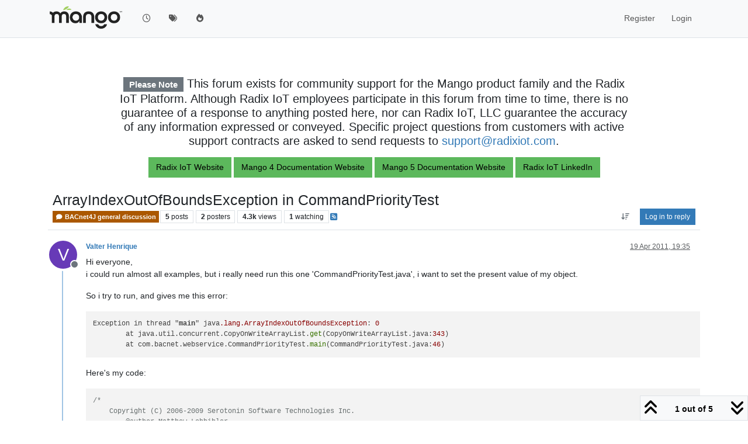

--- FILE ---
content_type: text/html; charset=utf-8
request_url: https://forum.mango-os.com/topic/820/arrayindexoutofboundsexception-in-commandprioritytest
body_size: 20038
content:
<!DOCTYPE html>
<html lang="en-GB" data-dir="ltr" style="direction: ltr;">
<head>
<title>ArrayIndexOutOfBoundsException in CommandPriorityTest | Mango</title>
<meta name="viewport" content="width&#x3D;device-width, initial-scale&#x3D;1.0" />
	<meta name="content-type" content="text/html; charset=UTF-8" />
	<meta name="apple-mobile-web-app-capable" content="yes" />
	<meta name="mobile-web-app-capable" content="yes" />
	<meta property="og:site_name" content="Mango Forum" />
	<meta name="msapplication-badge" content="frequency=30; polling-uri=https://forum.mango-os.com/sitemap.xml" />
	<meta name="theme-color" content="#ffffff" />
	<meta name="msapplication-square150x150logo" content="https://i.imgur.com/YHeYXIJ.png" />
	<meta name="title" content="ArrayIndexOutOfBoundsException in CommandPriorityTest" />
	<meta property="og:title" content="ArrayIndexOutOfBoundsException in CommandPriorityTest" />
	<meta property="og:type" content="article" />
	<meta property="article:published_time" content="2011-04-19T15:12:13.000Z" />
	<meta property="article:modified_time" content="2011-05-04T16:50:56.000Z" />
	<meta property="article:section" content="BACnet4J general discussion" />
	<meta name="description" content="Hi everyone, i could run almost all examples, but i really need run this one &#x27;CommandPriorityTest.java&#x27;, i want to set the present value of my object. So i t..." />
	<meta property="og:description" content="Hi everyone, i could run almost all examples, but i really need run this one &#x27;CommandPriorityTest.java&#x27;, i want to set the present value of my object. So i t..." />
	<meta property="og:image" content="https://i.imgur.com/YHeYXIJ.png" />
	<meta property="og:image:url" content="https://i.imgur.com/YHeYXIJ.png" />
	<meta property="og:image:width" content="undefined" />
	<meta property="og:image:height" content="undefined" />
	<meta property="og:url" content="https://forum.mango-os.com/topic/820/arrayindexoutofboundsexception-in-commandprioritytest" />
	
<link rel="stylesheet" type="text/css" href="/assets/client.css?v=79a9b1eb955" />
<link rel="icon" type="image/x-icon" href="/assets/uploads/system/favicon.ico?v&#x3D;79a9b1eb955" />
	<link rel="manifest" href="/manifest.webmanifest" crossorigin="use-credentials" />
	<link rel="search" type="application/opensearchdescription+xml" title="Mango Forum" href="/osd.xml" />
	<link rel="apple-touch-icon" href="/assets/images/touch/512.png" />
	<link rel="icon" sizes="36x36" href="/assets/images/touch/36.png" />
	<link rel="icon" sizes="48x48" href="/assets/images/touch/48.png" />
	<link rel="icon" sizes="72x72" href="/assets/images/touch/72.png" />
	<link rel="icon" sizes="96x96" href="/assets/images/touch/96.png" />
	<link rel="icon" sizes="144x144" href="/assets/images/touch/144.png" />
	<link rel="icon" sizes="192x192" href="/assets/images/touch/192.png" />
	<link rel="icon" sizes="512x512" href="/assets/images/touch/512.png" />
	<link rel="prefetch" href="/assets/src/modules/composer.js?v&#x3D;79a9b1eb955" />
	<link rel="prefetch" href="/assets/src/modules/composer/uploads.js?v&#x3D;79a9b1eb955" />
	<link rel="prefetch" href="/assets/src/modules/composer/drafts.js?v&#x3D;79a9b1eb955" />
	<link rel="prefetch" href="/assets/src/modules/composer/tags.js?v&#x3D;79a9b1eb955" />
	<link rel="prefetch" href="/assets/src/modules/composer/categoryList.js?v&#x3D;79a9b1eb955" />
	<link rel="prefetch" href="/assets/src/modules/composer/resize.js?v&#x3D;79a9b1eb955" />
	<link rel="prefetch" href="/assets/src/modules/composer/autocomplete.js?v&#x3D;79a9b1eb955" />
	<link rel="prefetch" href="/assets/templates/composer.tpl?v&#x3D;79a9b1eb955" />
	<link rel="prefetch" href="/assets/language/en-GB/topic.json?v&#x3D;79a9b1eb955" />
	<link rel="prefetch" href="/assets/language/en-GB/modules.json?v&#x3D;79a9b1eb955" />
	<link rel="prefetch" href="/assets/language/en-GB/tags.json?v&#x3D;79a9b1eb955" />
	<link rel="prefetch stylesheet" href="/assets/plugins/nodebb-plugin-markdown/styles/default.css" />
	<link rel="prefetch" href="/assets/language/en-GB/markdown.json?v&#x3D;79a9b1eb955" />
	<link rel="canonical" href="https://forum.mango-os.com/topic/820/arrayindexoutofboundsexception-in-commandprioritytest" />
	<link rel="alternate" type="application/rss+xml" href="/topic/820.rss" />
	<link rel="up" href="https://forum.mango-os.com/category/12/bacnet4j-general-discussion" />
	<link rel="author" href="https://forum.mango-os.com/user/valter-henrique" />
	
<script>
var config = JSON.parse('{"relative_path":"","upload_url":"/assets/uploads","asset_base_url":"/assets","assetBaseUrl":"/assets","siteTitle":"Mango Forum","browserTitle":"Mango","description":"","keywords":"","brand:logo":"https:&#x2F;&#x2F;i.imgur.com&#x2F;YHeYXIJ.png","titleLayout":"&#123;pageTitle&#125; | &#123;browserTitle&#125;","showSiteTitle":false,"maintenanceMode":false,"postQueue":0,"minimumTitleLength":3,"maximumTitleLength":2000,"minimumPostLength":1,"maximumPostLength":32767,"minimumTagsPerTopic":0,"maximumTagsPerTopic":5,"minimumTagLength":3,"maximumTagLength":15,"undoTimeout":10000,"useOutgoingLinksPage":false,"allowGuestHandles":false,"allowTopicsThumbnail":true,"usePagination":false,"disableChat":false,"disableChatMessageEditing":false,"maximumChatMessageLength":1000,"socketioTransports":["polling","websocket"],"socketioOrigins":"https://forum.mango-os.com:*","websocketAddress":"","maxReconnectionAttempts":5,"reconnectionDelay":1500,"topicsPerPage":20,"postsPerPage":20,"maximumFileSize":8192000,"theme:id":"nodebb-theme-persona","theme:src":"","defaultLang":"en-GB","userLang":"en-GB","loggedIn":false,"uid":-1,"cache-buster":"v=79a9b1eb955","topicPostSort":"oldest_to_newest","categoryTopicSort":"recently_replied","csrf_token":false,"searchEnabled":true,"searchDefaultInQuick":"titles","bootswatchSkin":"","composer:showHelpTab":true,"enablePostHistory":true,"timeagoCutoff":30,"timeagoCodes":["af","am","ar","az-short","az","be","bg","bs","ca","cs","cy","da","de-short","de","dv","el","en-short","en","es-short","es","et","eu","fa-short","fa","fi","fr-short","fr","gl","he","hr","hu","hy","id","is","it-short","it","ja","jv","ko","ky","lt","lv","mk","nl","no","pl","pt-br-short","pt-br","pt-short","pt","ro","rs","ru","rw","si","sk","sl","sq","sr","sv","th","tr-short","tr","uk","ur","uz","vi","zh-CN","zh-TW"],"cookies":{"enabled":false,"message":"[[global:cookies.message]]","dismiss":"[[global:cookies.accept]]","link":"[[global:cookies.learn-more]]","link_url":"https:&#x2F;&#x2F;www.cookiesandyou.com"},"thumbs":{"size":512},"emailPrompt":1,"useragent":{"isSafari":false},"fontawesome":{"pro":false,"styles":["solid","brands","regular"],"version":"6.7.2"},"activitypub":{"probe":0},"acpLang":"undefined","topicSearchEnabled":false,"disableCustomUserSkins":false,"defaultBootswatchSkin":"","composer-default":{},"markdown":{"highlight":1,"hljsLanguages":["common"],"theme":"default.css","defaultHighlightLanguage":"","externalMark":false},"question-and-answer":{},"spam-be-gone":{"hCaptcha":{"key":"e4ea8032-39a4-42e2-809a-efc2c7e05852"}},"sso-google":{"style":"light"},"hideSubCategories":false,"hideCategoryLastPost":false,"enableQuickReply":false}');
var app = {
user: JSON.parse('{"uid":-1,"username":"Guest","displayname":"Guest","userslug":"","fullname":"Guest","email":"","icon:text":"?","icon:bgColor":"#aaa","groupTitle":"","groupTitleArray":[],"status":"offline","reputation":0,"email:confirmed":false,"unreadData":{"":{},"new":{},"watched":{},"unreplied":{}},"isAdmin":false,"isGlobalMod":false,"isMod":false,"privileges":{"chat":false,"chat:privileged":false,"upload:post:image":false,"upload:post:file":false,"signature":false,"invite":false,"group:create":false,"search:content":false,"search:users":false,"search:tags":false,"view:users":true,"view:tags":true,"view:groups":true,"local:login":false,"ban":false,"mute":false,"view:users:info":false},"blocks":[],"timeagoCode":"en","offline":true,"lastRoomId":null,"isEmailConfirmSent":false}')
};
document.documentElement.style.setProperty('--panel-offset', `${localStorage.getItem('panelOffset') || 0}px`);
</script>


<style>.post-preview-content .content {
  height: 60px;
}

.spacertop {
  height: 20px;
}

.header-widget {
  padding-top: 50px;
}</style>

</head>
<body class="page-topic page-topic-820 page-topic-arrayindexoutofboundsexception-in-commandprioritytest template-topic page-topic-category-12 page-topic-category-bacnet4j-general-discussion parent-category-12 page-status-200 theme-persona user-guest skin-noskin">
<nav id="menu" class="slideout-menu hidden">
<section class="menu-section" data-section="navigation">
<ul class="menu-section-list text-bg-dark list-unstyled"></ul>
</section>
</nav>
<nav id="chats-menu" class="slideout-menu hidden">

</nav>
<main id="panel" class="slideout-panel">
<nav class="navbar sticky-top navbar-expand-lg bg-light header border-bottom py-0" id="header-menu" component="navbar">
<div class="container-lg justify-content-start flex-nowrap">
<div class="d-flex align-items-center me-auto" style="min-width: 0px;">
<button type="button" class="navbar-toggler border-0" id="mobile-menu">
<i class="fa fa-lg fa-fw fa-bars unread-count" ></i>
<span component="unread/icon" class="notification-icon fa fa-fw fa-book unread-count" data-content="0" data-unread-url="/unread"></span>
</button>
<div class="d-inline-flex align-items-center" style="min-width: 0px;">

<a class="navbar-brand" href="/">
<img alt="" class=" forum-logo d-inline-block align-text-bottom" src="https://i.imgur.com/YHeYXIJ.png?v=79a9b1eb955" />
</a>


</div>
</div>


<div component="navbar/title" class="visible-xs hidden">
<span></span>
</div>
<div id="nav-dropdown" class="collapse navbar-collapse d-none d-lg-block">
<ul id="main-nav" class="navbar-nav me-auto mb-2 mb-lg-0">


<li class="nav-item " title="Recent">
<a class="nav-link navigation-link "
 href="&#x2F;recent" >

<i class="fa fa-fw fa-clock-o" data-content=""></i>


<span class="visible-xs-inline">Recent</span>


</a>

</li>



<li class="nav-item " title="Tags">
<a class="nav-link navigation-link "
 href="&#x2F;tags" >

<i class="fa fa-fw fa-tags" data-content=""></i>


<span class="visible-xs-inline">Tags</span>


</a>

</li>



<li class="nav-item " title="Popular">
<a class="nav-link navigation-link "
 href="&#x2F;popular" >

<i class="fa fa-fw fa-fire" data-content=""></i>


<span class="visible-xs-inline">Popular</span>


</a>

</li>


</ul>
<ul class="navbar-nav mb-2 mb-lg-0 hidden-xs">
<li class="nav-item">
<a href="#" id="reconnect" class="nav-link hide" title="Looks like your connection to Mango Forum was lost, please wait while we try to reconnect.">
<i class="fa fa-check"></i>
</a>
</li>
</ul>



<ul id="logged-out-menu" class="navbar-nav me-0 mb-2 mb-lg-0 align-items-center">

<li class="nav-item">
<a class="nav-link" href="/register">
<i class="fa fa-pencil fa-fw d-inline-block d-sm-none"></i>
<span>Register</span>
</a>
</li>

<li class="nav-item">
<a class="nav-link" href="/login">
<i class="fa fa-sign-in fa-fw d-inline-block d-sm-none"></i>
<span>Login</span>
</a>
</li>
</ul>


</div>
</div>
</nav>
<script>
const rect = document.getElementById('header-menu').getBoundingClientRect();
const offset = Math.max(0, rect.bottom);
document.documentElement.style.setProperty('--panel-offset', offset + `px`);
</script>
<div class="container-lg pt-3" id="content">
<noscript>
<div class="alert alert-danger">
<p>
Your browser does not seem to support JavaScript. As a result, your viewing experience will be diminished, and you have been placed in <strong>read-only mode</strong>.
</p>
<p>
Please download a browser that supports JavaScript, or enable it if it's disabled (i.e. NoScript).
</p>
</div>
</noscript>
<div data-widget-area="header">

<div class="container-fluid px-4">
    <section style="padding-top: 50px;">
    </section>
    <div class="row justify-content-center">
        <div class="col-12 col-lg-10">
            <figure class="text-center">
            <h1 class="categories-title" style="font-size: 1.25rem;"><span class="badge bg-secondary">Please Note</span> This forum exists for community support for the Mango 
            product family and the Radix IoT Platform. Although Radix IoT employees participate in this forum from time to time, 
            there is no guarantee of a response to anything posted here, nor can Radix IoT, LLC guarantee the accuracy of any 
            information expressed or conveyed. Specific project questions from customers with active support contracts are asked 
            to send requests to <a href = "mailto: support@radixiot.com">support@radixiot.com</a>.</h1>
            </figure>
        </div>
    </div>
    <div class="row">
        <figure class="text-center">
        <a class="btn btn-success" href="https://radixiot.com/" role="button">Radix IoT Website</a>
        <a class="btn btn-success" href="https://docs-v4.radixiot.com/" role="button">Mango 4 Documentation Website</a>
        <a class="btn btn-success" href="https://docs-v5.radixiot.com/" role="button">Mango 5 Documentation Website</a>
        <a class="btn btn-success" href="https://www.linkedin.com/company/radixiot/" role="button">Radix IoT LinkedIn</a>
        </figure>
    </div>
</div>

</div>
<div class="row mb-5">
<div class="topic col-lg-12" itemid="/topic/820/arrayindexoutofboundsexception-in-commandprioritytest" itemscope itemtype="https://schema.org/DiscussionForumPosting">
<meta itemprop="headline" content="ArrayIndexOutOfBoundsException in CommandPriorityTest">
<meta itemprop="text" content="ArrayIndexOutOfBoundsException in CommandPriorityTest">
<meta itemprop="url" content="/topic/820/arrayindexoutofboundsexception-in-commandprioritytest">
<meta itemprop="datePublished" content="2011-04-19T15:12:13.000Z">
<meta itemprop="dateModified" content="2011-05-04T16:50:56.000Z">
<div itemprop="author" itemscope itemtype="https://schema.org/Person">
<meta itemprop="name" content="Valter Henrique">
<meta itemprop="url" content="/user/valter-henrique">
</div>
<div class="topic-header sticky-top mb-3 bg-body">
<div class="d-flex flex-wrap gap-3 border-bottom p-2">
<div class="d-flex flex-column gap-2 flex-grow-1">
<h1 component="post/header" class="mb-0" itemprop="name">
<div class="topic-title d-flex">
<span class="fs-3" component="topic/title">ArrayIndexOutOfBoundsException in CommandPriorityTest</span>
</div>
</h1>
<div class="topic-info d-flex gap-2 align-items-center flex-wrap">
<span component="topic/labels" class="d-flex gap-2 hidden">
<span component="topic/scheduled" class="badge badge border border-gray-300 text-body hidden">
<i class="fa fa-clock-o"></i> Scheduled
</span>
<span component="topic/pinned" class="badge badge border border-gray-300 text-body hidden">
<i class="fa fa-thumb-tack"></i> Pinned
</span>
<span component="topic/locked" class="badge badge border border-gray-300 text-body hidden">
<i class="fa fa-lock"></i> Locked
</span>
<a component="topic/moved" href="/category/" class="badge badge border border-gray-300 text-body text-decoration-none hidden">
<i class="fa fa-arrow-circle-right"></i> Moved
</a>

</span>
<a href="/category/12/bacnet4j-general-discussion" class="badge px-1 text-truncate text-decoration-none border" style="color: #FFFFFF;background-color: #AB5800;border-color: #AB5800!important; max-width: 70vw;">
			<i class="fa fa-fw fa-comment"></i>
			BACnet4J general discussion
		</a>
<div data-tid="820" component="topic/tags" class="lh-1 tags tag-list d-flex flex-wrap hidden-xs hidden-empty gap-2"></div>
<div class="d-flex gap-2"><span class="badge text-body border border-gray-300 stats text-xs">
<i class="fa-regular fa-fw fa-message visible-xs-inline" title="Posts"></i>
<span component="topic/post-count" title="5" class="fw-bold">5</span>
<span class="hidden-xs text-lowercase fw-normal">Posts</span>
</span>
<span class="badge text-body border border-gray-300 stats text-xs">
<i class="fa fa-fw fa-user visible-xs-inline" title="Posters"></i>
<span title="2" class="fw-bold">2</span>
<span class="hidden-xs text-lowercase fw-normal">Posters</span>
</span>
<span class="badge text-body border border-gray-300 stats text-xs">
<i class="fa fa-fw fa-eye visible-xs-inline" title="Views"></i>
<span class="fw-bold" title="4344">4.3k</span>
<span class="hidden-xs text-lowercase fw-normal">Views</span>
</span>

<span class="badge text-body border border-gray-300 stats text-xs">
<i class="fa fa-fw fa-bell-o visible-xs-inline" title="Watching"></i>
<span class="fw-bold" title="4344">1</span>
<span class="hidden-xs text-lowercase fw-normal">Watching</span>
</span>
</div>

<a class="hidden-xs" target="_blank" href="/topic/820.rss"><i class="fa fa-rss-square"></i></a>


<div class="ms-auto">
<div class="topic-main-buttons float-end d-inline-block">
<span class="loading-indicator btn float-start hidden" done="0">
<span class="hidden-xs">Loading More Posts</span> <i class="fa fa-refresh fa-spin"></i>
</span>


<div title="Sort by" class="btn-group bottom-sheet hidden-xs" component="thread/sort">
<button class="btn btn-sm btn-ghost dropdown-toggle" data-bs-toggle="dropdown" aria-haspopup="true" aria-expanded="false" aria-label="Post sort option, Oldest to Newest">
<i class="fa fa-fw fa-arrow-down-wide-short text-secondary"></i></button>
<ul class="dropdown-menu dropdown-menu-end p-1 text-sm" role="menu">
<li>
<a class="dropdown-item rounded-1 d-flex align-items-center gap-2" href="#" class="oldest_to_newest" data-sort="oldest_to_newest" role="menuitem">
<span class="flex-grow-1">Oldest to Newest</span>
<i class="flex-shrink-0 fa fa-fw text-secondary"></i>
</a>
</li>
<li>
<a class="dropdown-item rounded-1 d-flex align-items-center gap-2" href="#" class="newest_to_oldest" data-sort="newest_to_oldest" role="menuitem">
<span class="flex-grow-1">Newest to Oldest</span>
<i class="flex-shrink-0 fa fa-fw text-secondary"></i>
</a>
</li>
<li>
<a class="dropdown-item rounded-1 d-flex align-items-center gap-2" href="#" class="most_votes" data-sort="most_votes" role="menuitem">
<span class="flex-grow-1">Most Votes</span>
<i class="flex-shrink-0 fa fa-fw text-secondary"></i>
</a>
</li>
</ul>
</div>
<div class="d-inline-block">

</div>
<div component="topic/reply/container" class="btn-group bottom-sheet hidden">
<a href="/compose?tid=820" class="btn btn-sm btn-primary" component="topic/reply" data-ajaxify="false" role="button"><i class="fa fa-reply visible-xs-inline"></i><span class="visible-sm-inline visible-md-inline visible-lg-inline"> Reply</span></a>
<button type="button" class="btn btn-sm btn-primary dropdown-toggle" data-bs-toggle="dropdown" aria-haspopup="true" aria-expanded="false">
<span class="caret"></span>
</button>
<ul class="dropdown-menu dropdown-menu-end" role="menu">
<li><a class="dropdown-item" href="#" component="topic/reply-as-topic" role="menuitem">Reply as topic</a></li>
</ul>
</div>


<a component="topic/reply/guest" href="/login" class="btn btn-sm btn-primary">Log in to reply</a>


</div>
</div>
</div>
</div>
<div class="d-flex flex-wrap gap-2 align-items-center hidden-empty" component="topic/thumb/list"></div>
</div>
</div>



<div component="topic/deleted/message" class="alert alert-warning d-flex justify-content-between flex-wrap hidden">
<span>This topic has been deleted. Only users with topic management privileges can see it.</span>
<span>

</span>
</div>

<ul component="topic" class="posts timeline" data-tid="820" data-cid="12">

<li component="post" class="  topic-owner-post" data-index="0" data-pid="5696" data-uid="840" data-timestamp="1303241710000" data-username="Valter Henrique" data-userslug="valter-henrique" itemprop="comment" itemtype="http://schema.org/Comment" itemscope>
<a component="post/anchor" data-index="0" id="1"></a>
<meta itemprop="datePublished" content="2011-04-19T19:35:10.000Z">
<meta itemprop="dateModified" content="">

<div class="clearfix post-header">
<div class="icon float-start">
<a href="/user/valter-henrique">
<span title="Valter Henrique" data-uid="840" class="avatar  avatar-rounded" component="user/picture" style="--avatar-size: 48px; background-color: #673ab7">V</span>

<span component="user/status" class="position-absolute top-100 start-100 border border-white border-2 rounded-circle status offline"><span class="visually-hidden">Offline</span></span>

</a>
</div>
<small class="d-flex">
<div class="d-flex align-items-center gap-1 flex-wrap w-100">
<strong class="text-nowrap" itemprop="author" itemscope itemtype="https://schema.org/Person">
<meta itemprop="name" content="Valter Henrique">
<meta itemprop="url" content="/user/valter-henrique">
<a href="/user/valter-henrique" data-username="Valter Henrique" data-uid="840">Valter Henrique</a>
</strong>


<span class="visible-xs-inline-block visible-sm-inline-block visible-md-inline-block visible-lg-inline-block">

<span>

</span>
</span>
<div class="d-flex align-items-center gap-1 flex-grow-1 justify-content-end">
<span>
<i component="post/edit-indicator" class="fa fa-pencil-square edit-icon hidden"></i>
<span data-editor="" component="post/editor" class="hidden">last edited by  <span class="timeago" title="Invalid Date"></span></span>
<span class="visible-xs-inline-block visible-sm-inline-block visible-md-inline-block visible-lg-inline-block">
<a class="permalink text-muted" href="/post/5696"><span class="timeago" title="2011-04-19T19:35:10.000Z"></span></a>
</span>
</span>
<span class="bookmarked"><i class="fa fa-bookmark-o"></i></span>
</div>
</div>
</small>
</div>
<br />
<div class="content" component="post/content" itemprop="text">
<p dir="auto">Hi everyone,<br />
i could run almost all examples, but i really need run this one 'CommandPriorityTest.java', i want to set the present value of my object.</p>
<p dir="auto">So i try to run, and gives me this error:</p>
<pre><code>Exception in thread "main" java.lang.ArrayIndexOutOfBoundsException: 0
        at java.util.concurrent.CopyOnWriteArrayList.get(CopyOnWriteArrayList.java:343)
        at com.bacnet.webservice.CommandPriorityTest.main(CommandPriorityTest.java:46)
</code></pre>
<p dir="auto">Here's my code:</p>
<pre><code>/*
    Copyright (C) 2006-2009 Serotonin Software Technologies Inc.
 	@author Matthew Lohbihler
 */
package com.bacnet.webservice;

import com.serotonin.bacnet4j.LocalDevice;
import com.serotonin.bacnet4j.RemoteDevice;
import com.serotonin.bacnet4j.RemoteObject;
import com.serotonin.bacnet4j.service.acknowledgement.ReadPropertyAck;
import com.serotonin.bacnet4j.service.confirmed.ReadPropertyRequest;
import com.serotonin.bacnet4j.service.confirmed.WritePropertyRequest;
import com.serotonin.bacnet4j.service.unconfirmed.WhoHasRequest;
import com.serotonin.bacnet4j.service.unconfirmed.WhoIsRequest;
import com.serotonin.bacnet4j.type.Encodable;
import com.serotonin.bacnet4j.type.enumerated.PropertyIdentifier;
import com.serotonin.bacnet4j.type.primitive.CharacterString;
import com.serotonin.bacnet4j.type.primitive.Null;
import com.serotonin.bacnet4j.type.primitive.Real;
import com.serotonin.bacnet4j.type.primitive.UnsignedInteger;

/**
 * @author Matthew Lohbihler
 */
public class CommandPriorityTest {
    private static LocalDevice localDevice;
    private static RemoteDevice remoteDevice;
    private static RemoteObject remoteObject;
    
    public static void main(String[] args) throws Exception {
        String objectName = "Command Priority Test";
        localDevice = new LocalDevice(101, "255.255.255.255"); // the only thing i change is the device id
        localDevice.initialize();
        
        // Who is
        localDevice.sendBroadcast(2068, null, new WhoIsRequest());
        Thread.sleep(1000);
        
        // Who has
        localDevice.sendBroadcast(2068, null, new WhoHasRequest(null, new CharacterString(objectName)));
        
        // Wait a bit for responses to come in.
        Thread.sleep(1000);
        
        // Find the device
        remoteDevice = localDevice.getRemoteDevices().get(0);
//        localDevice.getExtendedDeviceInformation(remoteDevice);
//        List&lt;ObjectIdentifier&gt; oids = ((SequenceOf&lt;ObjectIdentifier&gt;)localDevice.sendReadPropertyAllowNull(
//                remoteDevice, remoteDevice.getObjectIdentifier(), PropertyIdentifier.objectList)).getValues();
//        for ()
//        remoteDevice.setObject(new RemoteObject())
        
        
        // Find the object.
        for (RemoteObject o : remoteDevice.getObjects()) {
            if (o.getObjectName().equals(objectName)) {
                remoteObject = o;
                break;
            }
        }
            
        getPresentValue();
        getPriorityArray();
        
        setPresentValue(new Real(16), 16);
        getPresentValue();
        getPriorityArray();
        
        setPresentValue(new Real(15), 15);
        getPresentValue();
        getPriorityArray();
        
        setPresentValue(new Null(), 16);
        getPresentValue();
        getPriorityArray();
        
        setPresentValue(new Real(16), 16);
        getPresentValue();
        getPriorityArray();
        
        setPresentValue(new Real(10), 10);
        getPresentValue();
        getPriorityArray();
        
        setPresentValue(new Null(), 10);
        getPresentValue();
        getPriorityArray();
        
        setPresentValue(new Null(), 15);
        getPresentValue();
        getPriorityArray();
        
        setPresentValue(new Null(), 16);
        getPresentValue();
        getPriorityArray();
        
        
        localDevice.terminate();
    }
    
    private static void getPresentValue() throws Exception {
        ReadPropertyRequest rpr = new ReadPropertyRequest(remoteObject.getObjectIdentifier(),
                PropertyIdentifier.presentValue);
        ReadPropertyAck ack = (ReadPropertyAck)localDevice.send(remoteDevice, rpr);
        System.out.println("Present value: "+ ack.getValue());
    }
    
    private static void getPriorityArray() throws Exception {
        ReadPropertyRequest rpr = new ReadPropertyRequest(remoteObject.getObjectIdentifier(),
                PropertyIdentifier.priorityArray);
        ReadPropertyAck ack = (ReadPropertyAck)localDevice.send(remoteDevice, rpr);
        System.out.println("Priority array: "+ ack.getValue());
    }
    
    private static void setPresentValue(Encodable value, int priority) throws Exception {
        WritePropertyRequest wpr = new WritePropertyRequest(remoteObject.getObjectIdentifier(),
                PropertyIdentifier.presentValue, null, value, new UnsignedInteger(priority));
        localDevice.send(remoteDevice, wpr);
    }
}
</code></pre>
<p dir="auto">Any idea ?</p>
<p dir="auto">Best regards,<br />
Valter Henrique.</p>

</div>
<div class="post-footer">

<div class="clearfix">

<a component="post/reply-count" data-target-component="post/replies/container" href="#" class="threaded-replies user-select-none float-start text-muted hidden">
<span component="post/reply-count/avatars" class="avatars d-inline-flex gap-1 align-items-top hidden-xs ">


</span>
<span class="replies-count small" component="post/reply-count/text" data-replies="0">1 Reply</span>
<span class="replies-last hidden-xs small">Last reply <span class="timeago" title=""></span></span>
<i class="fa fa-fw fa-chevron-down" component="post/replies/open"></i>
</a>

<small class="d-flex justify-content-end align-items-center gap-1" component="post/actions">
<!-- This partial intentionally left blank; overwritten by nodebb-plugin-reactions -->
<span class="post-tools">
<a component="post/reply" href="#" class="btn btn-sm btn-link user-select-none hidden">Reply</a>
<a component="post/quote" href="#" class="btn btn-sm btn-link user-select-none hidden">Quote</a>
</span>


<span class="votes">
<a component="post/upvote" href="#" class="btn btn-sm btn-link ">
<i class="fa fa-chevron-up"></i>
</a>
<span class="btn btn-sm btn-link" component="post/vote-count" data-votes="0">0</span>

<a component="post/downvote" href="#" class="btn btn-sm btn-link ">
<i class="fa fa-chevron-down"></i>
</a>

</span>

<span component="post/tools" class="dropdown bottom-sheet d-inline-block ">
<a class="btn btn-link btn-sm dropdown-toggle" href="#" data-bs-toggle="dropdown" aria-haspopup="true" aria-expanded="false"><i class="fa fa-fw fa-ellipsis-v"></i></a>
<ul class="dropdown-menu dropdown-menu-end p-1 text-sm" role="menu"></ul>
</span>
</small>
</div>
<div component="post/replies/container"></div>
</div>

</li>




<li component="post" class="  " data-index="1" data-pid="5701" data-uid="4" data-timestamp="1303411854000" data-username="mlohbihler" data-userslug="mlohbihler" itemprop="comment" itemtype="http://schema.org/Comment" itemscope>
<a component="post/anchor" data-index="1" id="2"></a>
<meta itemprop="datePublished" content="2011-04-21T18:50:54.000Z">
<meta itemprop="dateModified" content="">

<div class="clearfix post-header">
<div class="icon float-start">
<a href="/user/mlohbihler">
<span title="mlohbihler" data-uid="4" class="avatar  avatar-rounded" component="user/picture" style="--avatar-size: 48px; background-color: #795548">M</span>

<span component="user/status" class="position-absolute top-100 start-100 border border-white border-2 rounded-circle status offline"><span class="visually-hidden">Offline</span></span>

</a>
</div>
<small class="d-flex">
<div class="d-flex align-items-center gap-1 flex-wrap w-100">
<strong class="text-nowrap" itemprop="author" itemscope itemtype="https://schema.org/Person">
<meta itemprop="name" content="mlohbihler">
<meta itemprop="url" content="/user/mlohbihler">
<a href="/user/mlohbihler" data-username="mlohbihler" data-uid="4">mlohbihler</a>
</strong>


<span class="visible-xs-inline-block visible-sm-inline-block visible-md-inline-block visible-lg-inline-block">

<span>

</span>
</span>
<div class="d-flex align-items-center gap-1 flex-grow-1 justify-content-end">
<span>
<i component="post/edit-indicator" class="fa fa-pencil-square edit-icon hidden"></i>
<span data-editor="" component="post/editor" class="hidden">last edited by  <span class="timeago" title="Invalid Date"></span></span>
<span class="visible-xs-inline-block visible-sm-inline-block visible-md-inline-block visible-lg-inline-block">
<a class="permalink text-muted" href="/post/5701"><span class="timeago" title="2011-04-21T18:50:54.000Z"></span></a>
</span>
</span>
<span class="bookmarked"><i class="fa fa-bookmark-o"></i></span>
</div>
</div>
</small>
</div>
<br />
<div class="content" component="post/content" itemprop="text">
<p dir="auto">This test class works under the expectation that the device you want to communicate with will respond to a WhoIs request (or at least be the first to respond) within one second. Below, at lines 36 and 40 WhoIs and WhoHas requests are sent respectively. Responses to these cause the responder to be automatically registered in the list of known remote devices. If nothing has responded, you will the the error that you have gotten.</p>
<p dir="auto">If you want a cleaner message, you can check if the list in question is empty, print out a messages like "no devices responded", and return.</p>

</div>
<div class="post-footer">

<div component="post/signature" data-uid="4" class="post-signature"><p dir="auto">Best regards,<br />
Matthew</p>
</div>

<div class="clearfix">

<a component="post/reply-count" data-target-component="post/replies/container" href="#" class="threaded-replies user-select-none float-start text-muted hidden">
<span component="post/reply-count/avatars" class="avatars d-inline-flex gap-1 align-items-top hidden-xs ">


</span>
<span class="replies-count small" component="post/reply-count/text" data-replies="0">1 Reply</span>
<span class="replies-last hidden-xs small">Last reply <span class="timeago" title=""></span></span>
<i class="fa fa-fw fa-chevron-down" component="post/replies/open"></i>
</a>

<small class="d-flex justify-content-end align-items-center gap-1" component="post/actions">
<!-- This partial intentionally left blank; overwritten by nodebb-plugin-reactions -->
<span class="post-tools">
<a component="post/reply" href="#" class="btn btn-sm btn-link user-select-none hidden">Reply</a>
<a component="post/quote" href="#" class="btn btn-sm btn-link user-select-none hidden">Quote</a>
</span>


<span class="votes">
<a component="post/upvote" href="#" class="btn btn-sm btn-link ">
<i class="fa fa-chevron-up"></i>
</a>
<span class="btn btn-sm btn-link" component="post/vote-count" data-votes="0">0</span>

<a component="post/downvote" href="#" class="btn btn-sm btn-link ">
<i class="fa fa-chevron-down"></i>
</a>

</span>

<span component="post/tools" class="dropdown bottom-sheet d-inline-block ">
<a class="btn btn-link btn-sm dropdown-toggle" href="#" data-bs-toggle="dropdown" aria-haspopup="true" aria-expanded="false"><i class="fa fa-fw fa-ellipsis-v"></i></a>
<ul class="dropdown-menu dropdown-menu-end p-1 text-sm" role="menu"></ul>
</span>
</small>
</div>
<div component="post/replies/container"></div>
</div>

</li>




<li component="post" class="  topic-owner-post" data-index="2" data-pid="5709" data-uid="840" data-timestamp="1303973825000" data-username="Valter Henrique" data-userslug="valter-henrique" itemprop="comment" itemtype="http://schema.org/Comment" itemscope>
<a component="post/anchor" data-index="2" id="3"></a>
<meta itemprop="datePublished" content="2011-04-28T06:57:05.000Z">
<meta itemprop="dateModified" content="">

<div class="clearfix post-header">
<div class="icon float-start">
<a href="/user/valter-henrique">
<span title="Valter Henrique" data-uid="840" class="avatar  avatar-rounded" component="user/picture" style="--avatar-size: 48px; background-color: #673ab7">V</span>

<span component="user/status" class="position-absolute top-100 start-100 border border-white border-2 rounded-circle status offline"><span class="visually-hidden">Offline</span></span>

</a>
</div>
<small class="d-flex">
<div class="d-flex align-items-center gap-1 flex-wrap w-100">
<strong class="text-nowrap" itemprop="author" itemscope itemtype="https://schema.org/Person">
<meta itemprop="name" content="Valter Henrique">
<meta itemprop="url" content="/user/valter-henrique">
<a href="/user/valter-henrique" data-username="Valter Henrique" data-uid="840">Valter Henrique</a>
</strong>


<span class="visible-xs-inline-block visible-sm-inline-block visible-md-inline-block visible-lg-inline-block">

<span>

</span>
</span>
<div class="d-flex align-items-center gap-1 flex-grow-1 justify-content-end">
<span>
<i component="post/edit-indicator" class="fa fa-pencil-square edit-icon hidden"></i>
<span data-editor="" component="post/editor" class="hidden">last edited by  <span class="timeago" title="Invalid Date"></span></span>
<span class="visible-xs-inline-block visible-sm-inline-block visible-md-inline-block visible-lg-inline-block">
<a class="permalink text-muted" href="/post/5709"><span class="timeago" title="2011-04-28T06:57:05.000Z"></span></a>
</span>
</span>
<span class="bookmarked"><i class="fa fa-bookmark-o"></i></span>
</div>
</div>
</small>
</div>
<br />
<div class="content" component="post/content" itemprop="text">
<p dir="auto"><a class="plugin-mentions-user plugin-mentions-a" href="/user/mlohbihler">@<bdi>mlohbihler</bdi></a>, i have a supervisory that is composed by a FX 20 and a FX 06 both from Johnson Controls, i connected my FX 20 in my router, so i can connect with it acessing 192.168.1.149 inside my LAN.<br />
So i wonder how i can change the value from my device ?<br />
I can read those values, but i don't know how to change them.</p>
<p dir="auto">If you can help me, i appreciate.</p>
<p dir="auto">I could run some example and paste it here to help us.</p>
<p dir="auto">Best regards,<br />
Valter Henrique.</p>

</div>
<div class="post-footer">

<div class="clearfix">

<a component="post/reply-count" data-target-component="post/replies/container" href="#" class="threaded-replies user-select-none float-start text-muted hidden">
<span component="post/reply-count/avatars" class="avatars d-inline-flex gap-1 align-items-top hidden-xs ">


</span>
<span class="replies-count small" component="post/reply-count/text" data-replies="0">1 Reply</span>
<span class="replies-last hidden-xs small">Last reply <span class="timeago" title=""></span></span>
<i class="fa fa-fw fa-chevron-down" component="post/replies/open"></i>
</a>

<small class="d-flex justify-content-end align-items-center gap-1" component="post/actions">
<!-- This partial intentionally left blank; overwritten by nodebb-plugin-reactions -->
<span class="post-tools">
<a component="post/reply" href="#" class="btn btn-sm btn-link user-select-none hidden">Reply</a>
<a component="post/quote" href="#" class="btn btn-sm btn-link user-select-none hidden">Quote</a>
</span>


<span class="votes">
<a component="post/upvote" href="#" class="btn btn-sm btn-link ">
<i class="fa fa-chevron-up"></i>
</a>
<span class="btn btn-sm btn-link" component="post/vote-count" data-votes="0">0</span>

<a component="post/downvote" href="#" class="btn btn-sm btn-link ">
<i class="fa fa-chevron-down"></i>
</a>

</span>

<span component="post/tools" class="dropdown bottom-sheet d-inline-block ">
<a class="btn btn-link btn-sm dropdown-toggle" href="#" data-bs-toggle="dropdown" aria-haspopup="true" aria-expanded="false"><i class="fa fa-fw fa-ellipsis-v"></i></a>
<ul class="dropdown-menu dropdown-menu-end p-1 text-sm" role="menu"></ul>
</span>
</small>
</div>
<div component="post/replies/container"></div>
</div>

</li>




<li component="post" class="  topic-owner-post" data-index="3" data-pid="5730" data-uid="840" data-timestamp="1304527856000" data-username="Valter Henrique" data-userslug="valter-henrique" itemprop="comment" itemtype="http://schema.org/Comment" itemscope>
<a component="post/anchor" data-index="3" id="4"></a>
<meta itemprop="datePublished" content="2011-05-04T16:50:56.000Z">
<meta itemprop="dateModified" content="">

<div class="clearfix post-header">
<div class="icon float-start">
<a href="/user/valter-henrique">
<span title="Valter Henrique" data-uid="840" class="avatar  avatar-rounded" component="user/picture" style="--avatar-size: 48px; background-color: #673ab7">V</span>

<span component="user/status" class="position-absolute top-100 start-100 border border-white border-2 rounded-circle status offline"><span class="visually-hidden">Offline</span></span>

</a>
</div>
<small class="d-flex">
<div class="d-flex align-items-center gap-1 flex-wrap w-100">
<strong class="text-nowrap" itemprop="author" itemscope itemtype="https://schema.org/Person">
<meta itemprop="name" content="Valter Henrique">
<meta itemprop="url" content="/user/valter-henrique">
<a href="/user/valter-henrique" data-username="Valter Henrique" data-uid="840">Valter Henrique</a>
</strong>


<span class="visible-xs-inline-block visible-sm-inline-block visible-md-inline-block visible-lg-inline-block">

<span>

</span>
</span>
<div class="d-flex align-items-center gap-1 flex-grow-1 justify-content-end">
<span>
<i component="post/edit-indicator" class="fa fa-pencil-square edit-icon hidden"></i>
<span data-editor="" component="post/editor" class="hidden">last edited by  <span class="timeago" title="Invalid Date"></span></span>
<span class="visible-xs-inline-block visible-sm-inline-block visible-md-inline-block visible-lg-inline-block">
<a class="permalink text-muted" href="/post/5730"><span class="timeago" title="2011-05-04T16:50:56.000Z"></span></a>
</span>
</span>
<span class="bookmarked"><i class="fa fa-bookmark-o"></i></span>
</div>
</div>
</small>
</div>
<br />
<div class="content" component="post/content" itemprop="text">
<p dir="auto"><a class="plugin-mentions-user plugin-mentions-a" href="/user/mlohbihler">@<bdi>mlohbihler</bdi></a>, i follow your suggestion and happens what you say, no remote devices responds.<br />
I think in my case is just local devices .<br />
Well, this is my code if could help anyone:</p>
<pre><code>
/*
Copyright (C) 2006-2009 Serotonin Software Technologies Inc.
@author Matthew Lohbihler
 */
package com.bacnet.ready;

import com.serotonin.bacnet4j.LocalDevice;
import com.serotonin.bacnet4j.RemoteDevice;
import com.serotonin.bacnet4j.RemoteObject;
import com.serotonin.bacnet4j.service.acknowledgement.ReadPropertyAck;
import com.serotonin.bacnet4j.service.confirmed.ReadPropertyRequest;
import com.serotonin.bacnet4j.service.confirmed.WritePropertyRequest;
import com.serotonin.bacnet4j.service.unconfirmed.WhoHasRequest;
import com.serotonin.bacnet4j.service.unconfirmed.WhoIsRequest;
import com.serotonin.bacnet4j.type.Encodable;
import com.serotonin.bacnet4j.type.enumerated.PropertyIdentifier;
import com.serotonin.bacnet4j.type.primitive.CharacterString;
import com.serotonin.bacnet4j.type.primitive.Null;
import com.serotonin.bacnet4j.type.primitive.Real;
import com.serotonin.bacnet4j.type.primitive.UnsignedInteger;

/**
 * @author Matthew Lohbihler
 */
public class CommandPriorityTest {

    private static LocalDevice localDevice;
    private static RemoteDevice remoteDevice;
    private static RemoteObject remoteObject;

    public static void main(String[] args) throws Exception {
        String objectName = "Command Priority Test";
        localDevice = new LocalDevice(101, "192.168.1.255");
        localDevice.initialize();

        // Who is
        localDevice.sendBroadcast(47808, null, new WhoIsRequest());
        Thread.sleep(1000);

        // Who has
        localDevice.sendBroadcast(47808, null, new WhoHasRequest(null, new CharacterString(objectName)));

        // Wait a bit for responses to come in.
        Thread.sleep(1000);

        // Find the device
        if (localDevice.getRemoteDevices().isEmpty()) {
            System.out.println("No devices responded");
        } else {
            remoteDevice = localDevice.getRemoteDevices().get(0);
//        localDevice.getExtendedDeviceInformation(remoteDevice);
//        List&lt;ObjectIdentifier&gt; oids = ((SequenceOf&lt;ObjectIdentifier&gt;)localDevice.sendReadPropertyAllowNull(
//                remoteDevice, remoteDevice.getObjectIdentifier(), PropertyIdentifier.objectList)).getValues();
//        for ()
//        remoteDevice.setObject(new RemoteObject())


            // Find the object.
            for (RemoteObject o : remoteDevice.getObjects()) {
                if (o.getObjectName().equals(objectName)) {
                    remoteObject = o;
                    break;
                }
            }

            getPresentValue();
            getPriorityArray();

            setPresentValue(new Real(16), 16);
            getPresentValue();
            getPriorityArray();

            setPresentValue(new Real(15), 15);
            getPresentValue();
            getPriorityArray();

            setPresentValue(new Null(), 16);
            getPresentValue();
            getPriorityArray();

            setPresentValue(new Real(16), 16);
            getPresentValue();
            getPriorityArray();

            setPresentValue(new Real(10), 10);
            getPresentValue();
            getPriorityArray();

            setPresentValue(new Null(), 10);
            getPresentValue();
            getPriorityArray();

            setPresentValue(new Null(), 15);
            getPresentValue();
            getPriorityArray();

            setPresentValue(new Null(), 16);
            getPresentValue();
            getPriorityArray();


        }
            localDevice.terminate();
    }

    private static void getPresentValue() throws Exception {
        ReadPropertyRequest rpr = new ReadPropertyRequest(remoteObject.getObjectIdentifier(),
                PropertyIdentifier.presentValue);
        ReadPropertyAck ack = (ReadPropertyAck) localDevice.send(remoteDevice, rpr);
        System.out.println("Present value: " + ack.getValue());
    }

    private static void getPriorityArray() throws Exception {
        ReadPropertyRequest rpr = new ReadPropertyRequest(remoteObject.getObjectIdentifier(),
                PropertyIdentifier.priorityArray);
        ReadPropertyAck ack = (ReadPropertyAck) localDevice.send(remoteDevice, rpr);
        System.out.println("Priority array: " + ack.getValue());
    }

    private static void setPresentValue(Encodable value, int priority) throws Exception {
        WritePropertyRequest wpr = new WritePropertyRequest(remoteObject.getObjectIdentifier(),
                PropertyIdentifier.presentValue, null, value, new UnsignedInteger(priority));
        localDevice.send(remoteDevice, wpr);
    }
}

</code></pre>

</div>
<div class="post-footer">

<div class="clearfix">

<a component="post/reply-count" data-target-component="post/replies/container" href="#" class="threaded-replies user-select-none float-start text-muted hidden">
<span component="post/reply-count/avatars" class="avatars d-inline-flex gap-1 align-items-top hidden-xs ">


</span>
<span class="replies-count small" component="post/reply-count/text" data-replies="0">1 Reply</span>
<span class="replies-last hidden-xs small">Last reply <span class="timeago" title=""></span></span>
<i class="fa fa-fw fa-chevron-down" component="post/replies/open"></i>
</a>

<small class="d-flex justify-content-end align-items-center gap-1" component="post/actions">
<!-- This partial intentionally left blank; overwritten by nodebb-plugin-reactions -->
<span class="post-tools">
<a component="post/reply" href="#" class="btn btn-sm btn-link user-select-none hidden">Reply</a>
<a component="post/quote" href="#" class="btn btn-sm btn-link user-select-none hidden">Quote</a>
</span>


<span class="votes">
<a component="post/upvote" href="#" class="btn btn-sm btn-link ">
<i class="fa fa-chevron-up"></i>
</a>
<span class="btn btn-sm btn-link" component="post/vote-count" data-votes="0">0</span>

<a component="post/downvote" href="#" class="btn btn-sm btn-link ">
<i class="fa fa-chevron-down"></i>
</a>

</span>

<span component="post/tools" class="dropdown bottom-sheet d-inline-block ">
<a class="btn btn-link btn-sm dropdown-toggle" href="#" data-bs-toggle="dropdown" aria-haspopup="true" aria-expanded="false"><i class="fa fa-fw fa-ellipsis-v"></i></a>
<ul class="dropdown-menu dropdown-menu-end p-1 text-sm" role="menu"></ul>
</span>
</small>
</div>
<div component="post/replies/container"></div>
</div>

</li>




</ul>



<div class="pagination-block border border-1 text-bg-light text-center">
<div class="progress-bar bg-info"></div>
<div class="wrapper dropup">
<i class="fa fa-2x fa-angle-double-up pointer fa-fw pagetop"></i>
<a href="#" class="text-reset dropdown-toggle d-inline-block text-decoration-none" data-bs-toggle="dropdown" data-bs-reference="parent" aria-haspopup="true" aria-expanded="false">
<span class="pagination-text"></span>
</a>
<i class="fa fa-2x fa-angle-double-down pointer fa-fw pagebottom"></i>
<ul class="dropdown-menu dropdown-menu-end" role="menu">
<li>
<div class="row">
<div class="col-8 post-content"></div>
<div class="col-4 text-end">
<div class="scroller-content">
<span class="pointer pagetop">First post <i class="fa fa-angle-double-up"></i></span>
<div class="scroller-container">
<div class="scroller-thumb">
<span class="thumb-text"></span>
<div class="scroller-thumb-icon"></div>
</div>
</div>
<span class="pointer pagebottom">Last post <i class="fa fa-angle-double-down"></i></span>
</div>
</div>
</div>
<div class="row">
<div class="col-6">
<button id="myNextPostBtn" class="btn btn-outline-secondary form-control" disabled>Go to my next post</button>
</div>
<div class="col-6">
<input type="number" class="form-control" id="indexInput" placeholder="Go to post index">
</div>
</div>
</li>
</ul>
</div>
</div>
</div>
<div data-widget-area="sidebar" class="col-lg-3 col-sm-12 hidden">

</div>
</div>
<div data-widget-area="footer">

</div>

<noscript>
<nav component="pagination" class="pagination-container hidden" aria-label="Pagination">
<ul class="pagination hidden-xs justify-content-center">
<li class="page-item previous float-start disabled">
<a class="page-link" href="?" data-page="1" aria-label="Previous Page"><i class="fa fa-chevron-left"></i> </a>
</li>

<li class="page-item next float-end disabled">
<a class="page-link" href="?" data-page="1" aria-label="Next Page"><i class="fa fa-chevron-right"></i></a>
</li>
</ul>
<ul class="pagination hidden-sm hidden-md hidden-lg justify-content-center">
<li class="page-item first disabled">
<a class="page-link" href="?" data-page="1" aria-label="First Page"><i class="fa fa-fast-backward"></i> </a>
</li>
<li class="page-item previous disabled">
<a class="page-link" href="?" data-page="1" aria-label="Previous Page"><i class="fa fa-chevron-left"></i> </a>
</li>
<li component="pagination/select-page" class="page-item page select-page">
<a class="page-link" href="#" aria-label="Go to page">1 / 1</a>
</li>
<li class="page-item next disabled">
<a class="page-link" href="?" data-page="1" aria-label="Next Page"><i class="fa fa-chevron-right"></i></a>
</li>
<li class="page-item last disabled">
<a class="page-link" href="?" data-page="1" aria-label="Last Page"><i class="fa fa-fast-forward"></i> </a>
</li>
</ul>
</nav>
</noscript>
<script id="ajaxify-data" type="application/json">{"teaserPid":5730,"cid":12,"_imported_user_path":"","viewcount":4344,"_imported_uid":839,"_imported_tid":873,"_imported_cid":12,"_imported_user_slug":"","_imported_content":"Hi everyone,\r\ni could run almost all examples, but i really need run this one 'CommandPriorityTest.java', i want to set the present value of my object.\r\n\r\nSo i try to run, and gives me this error:\r\n[code]Exception in thread \"main\" java.lang.ArrayIndexOutOfBoundsException: 0\r\n        at java.util.concurrent.CopyOnWriteArrayList.get(CopyOnWriteArrayList.java:343)\r\n        at com.bacnet.webservice.CommandPriorityTest.main(CommandPriorityTest.java:46)[/code]\r\n\r\nHere's my code:\r\n[code]/*\r\n    Copyright (C) 2006-2009 Serotonin Software Technologies Inc.\r\n \t@author Matthew Lohbihler\r\n */\r\npackage com.bacnet.webservice;\r\n\r\nimport com.serotonin.bacnet4j.LocalDevice;\r\nimport com.serotonin.bacnet4j.RemoteDevice;\r\nimport com.serotonin.bacnet4j.RemoteObject;\r\nimport com.serotonin.bacnet4j.service.acknowledgement.ReadPropertyAck;\r\nimport com.serotonin.bacnet4j.service.confirmed.ReadPropertyRequest;\r\nimport com.serotonin.bacnet4j.service.confirmed.WritePropertyRequest;\r\nimport com.serotonin.bacnet4j.service.unconfirmed.WhoHasRequest;\r\nimport com.serotonin.bacnet4j.service.unconfirmed.WhoIsRequest;\r\nimport com.serotonin.bacnet4j.type.Encodable;\r\nimport com.serotonin.bacnet4j.type.enumerated.PropertyIdentifier;\r\nimport com.serotonin.bacnet4j.type.primitive.CharacterString;\r\nimport com.serotonin.bacnet4j.type.primitive.Null;\r\nimport com.serotonin.bacnet4j.type.primitive.Real;\r\nimport com.serotonin.bacnet4j.type.primitive.UnsignedInteger;\r\n\r\n/**\r\n * @author Matthew Lohbihler\r\n */\r\npublic class CommandPriorityTest {\r\n    private static LocalDevice localDevice;\r\n    private static RemoteDevice remoteDevice;\r\n    private static RemoteObject remoteObject;\r\n    \r\n    public static void main(String[] args) throws Exception {\r\n        String objectName = \"Command Priority Test\";\r\n        localDevice = new LocalDevice(101, \"255.255.255.255\"); // the only thing i change is the device id\r\n        localDevice.initialize();\r\n        \r\n        // Who is\r\n        localDevice.sendBroadcast(2068, null, new WhoIsRequest());\r\n        Thread.sleep(1000);\r\n        \r\n        // Who has\r\n        localDevice.sendBroadcast(2068, null, new WhoHasRequest(null, new CharacterString(objectName)));\r\n        \r\n        // Wait a bit for responses to come in.\r\n        Thread.sleep(1000);\r\n        \r\n        // Find the device\r\n        remoteDevice = localDevice.getRemoteDevices().get(0);\r\n//        localDevice.getExtendedDeviceInformation(remoteDevice);\r\n//        List<ObjectIdentifier> oids = ((SequenceOf<ObjectIdentifier>)localDevice.sendReadPropertyAllowNull(\r\n//                remoteDevice, remoteDevice.getObjectIdentifier(), PropertyIdentifier.objectList)).getValues();\r\n//        for ()\r\n//        remoteDevice.setObject(new RemoteObject())\r\n        \r\n        \r\n        // Find the object.\r\n        for (RemoteObject o : remoteDevice.getObjects()) {\r\n            if (o.getObjectName().equals(objectName)) {\r\n                remoteObject = o;\r\n                break;\r\n            }\r\n        }\r\n            \r\n        getPresentValue();\r\n        getPriorityArray();\r\n        \r\n        setPresentValue(new Real(16), 16);\r\n        getPresentValue();\r\n        getPriorityArray();\r\n        \r\n        setPresentValue(new Real(15), 15);\r\n        getPresentValue();\r\n        getPriorityArray();\r\n        \r\n        setPresentValue(new Null(), 16);\r\n        getPresentValue();\r\n        getPriorityArray();\r\n        \r\n        setPresentValue(new Real(16), 16);\r\n        getPresentValue();\r\n        getPriorityArray();\r\n        \r\n        setPresentValue(new Real(10), 10);\r\n        getPresentValue();\r\n        getPriorityArray();\r\n        \r\n        setPresentValue(new Null(), 10);\r\n        getPresentValue();\r\n        getPriorityArray();\r\n        \r\n        setPresentValue(new Null(), 15);\r\n        getPresentValue();\r\n        getPriorityArray();\r\n        \r\n        setPresentValue(new Null(), 16);\r\n        getPresentValue();\r\n        getPriorityArray();\r\n        \r\n        \r\n        localDevice.terminate();\r\n    }\r\n    \r\n    private static void getPresentValue() throws Exception {\r\n        ReadPropertyRequest rpr = new ReadPropertyRequest(remoteObject.getObjectIdentifier(),\r\n                PropertyIdentifier.presentValue);\r\n        ReadPropertyAck ack = (ReadPropertyAck)localDevice.send(remoteDevice, rpr);\r\n        System.out.println(\"Present value: \"+ ack.getValue());\r\n    }\r\n    \r\n    private static void getPriorityArray() throws Exception {\r\n        ReadPropertyRequest rpr = new ReadPropertyRequest(remoteObject.getObjectIdentifier(),\r\n                PropertyIdentifier.priorityArray);\r\n        ReadPropertyAck ack = (ReadPropertyAck)localDevice.send(remoteDevice, rpr);\r\n        System.out.println(\"Priority array: \"+ ack.getValue());\r\n    }\r\n    \r\n    private static void setPresentValue(Encodable value, int priority) throws Exception {\r\n        WritePropertyRequest wpr = new WritePropertyRequest(remoteObject.getObjectIdentifier(),\r\n                PropertyIdentifier.presentValue, null, value, new UnsignedInteger(priority));\r\n        localDevice.send(remoteDevice, wpr);\r\n    }\r\n}[/code]\r\n\r\nAny idea ?\r\n\r\nBest regards,\r\nValter Henrique.\r\n","lastposttime":1304527856000,"postcount":5,"uid":840,"_imported_title":"ArrayIndexOutOfBoundsException in CommandPriorityTest","title":"ArrayIndexOutOfBoundsException in CommandPriorityTest","_imported_category_path":"","_imported_category_slug":"","_imported_ip":"","tid":820,"_imported_slug":"","_imported_path":"","_imported_guest":"","slug":"820/arrayindexoutofboundsexception-in-commandprioritytest","timestamp":1303225933000,"mainPid":5696,"upvotes":0,"downvotes":0,"postercount":2,"followercount":1,"deleted":0,"locked":0,"pinned":0,"pinExpiry":0,"deleterUid":0,"titleRaw":"ArrayIndexOutOfBoundsException in CommandPriorityTest","timestampISO":"2011-04-19T15:12:13.000Z","scheduled":false,"lastposttimeISO":"2011-05-04T16:50:56.000Z","pinExpiryISO":"","votes":0,"tags":[],"thumbs":[],"posts":[{"_imported_user_path":"","_imported_uid":839,"_imported_tid":873,"_imported_toPid":"","_imported_cid":12,"_imported_user_slug":"","_imported_content":"Hi everyone,\r\ni could run almost all examples, but i really need run this one 'CommandPriorityTest.java', i want to set the present value of my object.\r\n\r\nSo i try to run, and gives me this error:\r\n[code]Exception in thread \"main\" java.lang.ArrayIndexOutOfBoundsException: 0\r\n        at java.util.concurrent.CopyOnWriteArrayList.get(CopyOnWriteArrayList.java:343)\r\n        at com.bacnet.webservice.CommandPriorityTest.main(CommandPriorityTest.java:46)[/code]\r\n\r\nHere's my code:\r\n[code]/*\r\n    Copyright (C) 2006-2009 Serotonin Software Technologies Inc.\r\n \t@author Matthew Lohbihler\r\n */\r\npackage com.bacnet.webservice;\r\n\r\nimport com.serotonin.bacnet4j.LocalDevice;\r\nimport com.serotonin.bacnet4j.RemoteDevice;\r\nimport com.serotonin.bacnet4j.RemoteObject;\r\nimport com.serotonin.bacnet4j.service.acknowledgement.ReadPropertyAck;\r\nimport com.serotonin.bacnet4j.service.confirmed.ReadPropertyRequest;\r\nimport com.serotonin.bacnet4j.service.confirmed.WritePropertyRequest;\r\nimport com.serotonin.bacnet4j.service.unconfirmed.WhoHasRequest;\r\nimport com.serotonin.bacnet4j.service.unconfirmed.WhoIsRequest;\r\nimport com.serotonin.bacnet4j.type.Encodable;\r\nimport com.serotonin.bacnet4j.type.enumerated.PropertyIdentifier;\r\nimport com.serotonin.bacnet4j.type.primitive.CharacterString;\r\nimport com.serotonin.bacnet4j.type.primitive.Null;\r\nimport com.serotonin.bacnet4j.type.primitive.Real;\r\nimport com.serotonin.bacnet4j.type.primitive.UnsignedInteger;\r\n\r\n/**\r\n * @author Matthew Lohbihler\r\n */\r\npublic class CommandPriorityTest {\r\n    private static LocalDevice localDevice;\r\n    private static RemoteDevice remoteDevice;\r\n    private static RemoteObject remoteObject;\r\n    \r\n    public static void main(String[] args) throws Exception {\r\n        String objectName = \"Command Priority Test\";\r\n        localDevice = new LocalDevice(101, \"255.255.255.255\"); // the only thing i change is the device id\r\n        localDevice.initialize();\r\n        \r\n        // Who is\r\n        localDevice.sendBroadcast(2068, null, new WhoIsRequest());\r\n        Thread.sleep(1000);\r\n        \r\n        // Who has\r\n        localDevice.sendBroadcast(2068, null, new WhoHasRequest(null, new CharacterString(objectName)));\r\n        \r\n        // Wait a bit for responses to come in.\r\n        Thread.sleep(1000);\r\n        \r\n        // Find the device\r\n        remoteDevice = localDevice.getRemoteDevices().get(0);\r\n//        localDevice.getExtendedDeviceInformation(remoteDevice);\r\n//        List<ObjectIdentifier> oids = ((SequenceOf<ObjectIdentifier>)localDevice.sendReadPropertyAllowNull(\r\n//                remoteDevice, remoteDevice.getObjectIdentifier(), PropertyIdentifier.objectList)).getValues();\r\n//        for ()\r\n//        remoteDevice.setObject(new RemoteObject())\r\n        \r\n        \r\n        // Find the object.\r\n        for (RemoteObject o : remoteDevice.getObjects()) {\r\n            if (o.getObjectName().equals(objectName)) {\r\n                remoteObject = o;\r\n                break;\r\n            }\r\n        }\r\n            \r\n        getPresentValue();\r\n        getPriorityArray();\r\n        \r\n        setPresentValue(new Real(16), 16);\r\n        getPresentValue();\r\n        getPriorityArray();\r\n        \r\n        setPresentValue(new Real(15), 15);\r\n        getPresentValue();\r\n        getPriorityArray();\r\n        \r\n        setPresentValue(new Null(), 16);\r\n        getPresentValue();\r\n        getPriorityArray();\r\n        \r\n        setPresentValue(new Real(16), 16);\r\n        getPresentValue();\r\n        getPriorityArray();\r\n        \r\n        setPresentValue(new Real(10), 10);\r\n        getPresentValue();\r\n        getPriorityArray();\r\n        \r\n        setPresentValue(new Null(), 10);\r\n        getPresentValue();\r\n        getPriorityArray();\r\n        \r\n        setPresentValue(new Null(), 15);\r\n        getPresentValue();\r\n        getPriorityArray();\r\n        \r\n        setPresentValue(new Null(), 16);\r\n        getPresentValue();\r\n        getPriorityArray();\r\n        \r\n        \r\n        localDevice.terminate();\r\n    }\r\n    \r\n    private static void getPresentValue() throws Exception {\r\n        ReadPropertyRequest rpr = new ReadPropertyRequest(remoteObject.getObjectIdentifier(),\r\n                PropertyIdentifier.presentValue);\r\n        ReadPropertyAck ack = (ReadPropertyAck)localDevice.send(remoteDevice, rpr);\r\n        System.out.println(\"Present value: \"+ ack.getValue());\r\n    }\r\n    \r\n    private static void getPriorityArray() throws Exception {\r\n        ReadPropertyRequest rpr = new ReadPropertyRequest(remoteObject.getObjectIdentifier(),\r\n                PropertyIdentifier.priorityArray);\r\n        ReadPropertyAck ack = (ReadPropertyAck)localDevice.send(remoteDevice, rpr);\r\n        System.out.println(\"Priority array: \"+ ack.getValue());\r\n    }\r\n    \r\n    private static void setPresentValue(Encodable value, int priority) throws Exception {\r\n        WritePropertyRequest wpr = new WritePropertyRequest(remoteObject.getObjectIdentifier(),\r\n                PropertyIdentifier.presentValue, null, value, new UnsignedInteger(priority));\r\n        localDevice.send(remoteDevice, wpr);\r\n    }\r\n}[/code]\r\n\r\nAny idea ?\r\n\r\nBest regards,\r\nValter Henrique.\r\n","content":"<p dir=\"auto\">Hi everyone,<br />\ni could run almost all examples, but i really need run this one 'CommandPriorityTest.java', i want to set the present value of my object.<\/p>\n<p dir=\"auto\">So i try to run, and gives me this error:<\/p>\n<pre><code>Exception in thread \"main\" java.lang.ArrayIndexOutOfBoundsException: 0\n        at java.util.concurrent.CopyOnWriteArrayList.get(CopyOnWriteArrayList.java:343)\n        at com.bacnet.webservice.CommandPriorityTest.main(CommandPriorityTest.java:46)\n<\/code><\/pre>\n<p dir=\"auto\">Here's my code:<\/p>\n<pre><code>/*\n    Copyright (C) 2006-2009 Serotonin Software Technologies Inc.\n \t@author Matthew Lohbihler\n */\npackage com.bacnet.webservice;\n\nimport com.serotonin.bacnet4j.LocalDevice;\nimport com.serotonin.bacnet4j.RemoteDevice;\nimport com.serotonin.bacnet4j.RemoteObject;\nimport com.serotonin.bacnet4j.service.acknowledgement.ReadPropertyAck;\nimport com.serotonin.bacnet4j.service.confirmed.ReadPropertyRequest;\nimport com.serotonin.bacnet4j.service.confirmed.WritePropertyRequest;\nimport com.serotonin.bacnet4j.service.unconfirmed.WhoHasRequest;\nimport com.serotonin.bacnet4j.service.unconfirmed.WhoIsRequest;\nimport com.serotonin.bacnet4j.type.Encodable;\nimport com.serotonin.bacnet4j.type.enumerated.PropertyIdentifier;\nimport com.serotonin.bacnet4j.type.primitive.CharacterString;\nimport com.serotonin.bacnet4j.type.primitive.Null;\nimport com.serotonin.bacnet4j.type.primitive.Real;\nimport com.serotonin.bacnet4j.type.primitive.UnsignedInteger;\n\n/**\n * @author Matthew Lohbihler\n */\npublic class CommandPriorityTest {\n    private static LocalDevice localDevice;\n    private static RemoteDevice remoteDevice;\n    private static RemoteObject remoteObject;\n    \n    public static void main(String[] args) throws Exception {\n        String objectName = \"Command Priority Test\";\n        localDevice = new LocalDevice(101, \"255.255.255.255\"); // the only thing i change is the device id\n        localDevice.initialize();\n        \n        // Who is\n        localDevice.sendBroadcast(2068, null, new WhoIsRequest());\n        Thread.sleep(1000);\n        \n        // Who has\n        localDevice.sendBroadcast(2068, null, new WhoHasRequest(null, new CharacterString(objectName)));\n        \n        // Wait a bit for responses to come in.\n        Thread.sleep(1000);\n        \n        // Find the device\n        remoteDevice = localDevice.getRemoteDevices().get(0);\n//        localDevice.getExtendedDeviceInformation(remoteDevice);\n//        List&lt;ObjectIdentifier&gt; oids = ((SequenceOf&lt;ObjectIdentifier&gt;)localDevice.sendReadPropertyAllowNull(\n//                remoteDevice, remoteDevice.getObjectIdentifier(), PropertyIdentifier.objectList)).getValues();\n//        for ()\n//        remoteDevice.setObject(new RemoteObject())\n        \n        \n        // Find the object.\n        for (RemoteObject o : remoteDevice.getObjects()) {\n            if (o.getObjectName().equals(objectName)) {\n                remoteObject = o;\n                break;\n            }\n        }\n            \n        getPresentValue();\n        getPriorityArray();\n        \n        setPresentValue(new Real(16), 16);\n        getPresentValue();\n        getPriorityArray();\n        \n        setPresentValue(new Real(15), 15);\n        getPresentValue();\n        getPriorityArray();\n        \n        setPresentValue(new Null(), 16);\n        getPresentValue();\n        getPriorityArray();\n        \n        setPresentValue(new Real(16), 16);\n        getPresentValue();\n        getPriorityArray();\n        \n        setPresentValue(new Real(10), 10);\n        getPresentValue();\n        getPriorityArray();\n        \n        setPresentValue(new Null(), 10);\n        getPresentValue();\n        getPriorityArray();\n        \n        setPresentValue(new Null(), 15);\n        getPresentValue();\n        getPriorityArray();\n        \n        setPresentValue(new Null(), 16);\n        getPresentValue();\n        getPriorityArray();\n        \n        \n        localDevice.terminate();\n    }\n    \n    private static void getPresentValue() throws Exception {\n        ReadPropertyRequest rpr = new ReadPropertyRequest(remoteObject.getObjectIdentifier(),\n                PropertyIdentifier.presentValue);\n        ReadPropertyAck ack = (ReadPropertyAck)localDevice.send(remoteDevice, rpr);\n        System.out.println(\"Present value: \"+ ack.getValue());\n    }\n    \n    private static void getPriorityArray() throws Exception {\n        ReadPropertyRequest rpr = new ReadPropertyRequest(remoteObject.getObjectIdentifier(),\n                PropertyIdentifier.priorityArray);\n        ReadPropertyAck ack = (ReadPropertyAck)localDevice.send(remoteDevice, rpr);\n        System.out.println(\"Priority array: \"+ ack.getValue());\n    }\n    \n    private static void setPresentValue(Encodable value, int priority) throws Exception {\n        WritePropertyRequest wpr = new WritePropertyRequest(remoteObject.getObjectIdentifier(),\n                PropertyIdentifier.presentValue, null, value, new UnsignedInteger(priority));\n        localDevice.send(remoteDevice, wpr);\n    }\n}\n<\/code><\/pre>\n<p dir=\"auto\">Any idea ?<\/p>\n<p dir=\"auto\">Best regards,<br />\nValter Henrique.<\/p>\n","uid":840,"_imported_category_path":"","_imported_topic_slug":"","_imported_topic_path":"","pid":5696,"_imported_category_slug":"","_imported_pid":3938,"_imported_ip":"187.114.70.80","tid":820,"votes":0,"_imported_path":"","_imported_guest":"","timestamp":1303241710000,"deleted":0,"upvotes":0,"downvotes":0,"deleterUid":0,"edited":0,"replies":{"hasMore":false,"hasSingleImmediateReply":false,"users":[],"text":"[[topic:one-reply-to-this-post]]","count":0},"bookmarks":0,"announces":0,"timestampISO":"2011-04-19T19:35:10.000Z","editedISO":"","attachments":[],"index":0,"user":{"uid":840,"username":"Valter Henrique","userslug":"valter-henrique","reputation":1,"postcount":38,"topiccount":8,"picture":null,"signature":"","banned":false,"banned:expire":0,"status":"offline","lastonline":1304530412000,"groupTitle":null,"mutedUntil":0,"displayname":"Valter Henrique","groupTitleArray":[],"icon:bgColor":"#673ab7","icon:text":"V","lastonlineISO":"2011-05-04T17:33:32.000Z","muted":false,"banned_until":0,"banned_until_readable":"Not Banned","isLocal":true,"selectedGroups":[],"custom_profile_info":[]},"editor":null,"bookmarked":false,"upvoted":false,"downvoted":false,"selfPost":false,"events":[],"topicOwnerPost":true,"display_edit_tools":false,"display_delete_tools":false,"display_moderator_tools":false,"display_move_tools":false,"display_post_menu":true},{"_imported_user_path":"","_imported_uid":3,"_imported_tid":873,"_imported_toPid":"","_imported_cid":12,"_imported_user_slug":"","_imported_content":"This test class works under the expectation that the device you want to communicate with will respond to a WhoIs request (or at least be the first to respond) within one second. Below, at lines 36 and 40 WhoIs and WhoHas requests are sent respectively. Responses to these cause the responder to be automatically registered in the list of known remote devices. If nothing has responded, you will the the error that you have gotten.\r\n\r\nIf you want a cleaner message, you can check if the list in question is empty, print out a messages like \"no devices responded\", and return.","content":"<p dir=\"auto\">This test class works under the expectation that the device you want to communicate with will respond to a WhoIs request (or at least be the first to respond) within one second. Below, at lines 36 and 40 WhoIs and WhoHas requests are sent respectively. Responses to these cause the responder to be automatically registered in the list of known remote devices. If nothing has responded, you will the the error that you have gotten.<\/p>\n<p dir=\"auto\">If you want a cleaner message, you can check if the list in question is empty, print out a messages like \"no devices responded\", and return.<\/p>\n","uid":4,"_imported_category_path":"","_imported_topic_slug":"","_imported_topic_path":"","pid":5701,"_imported_category_slug":"","_imported_pid":3943,"_imported_ip":"69.107.179.66","tid":820,"votes":0,"_imported_path":"","_imported_guest":"","timestamp":1303411854000,"deleted":0,"upvotes":0,"downvotes":0,"deleterUid":0,"edited":0,"replies":{"hasMore":false,"hasSingleImmediateReply":false,"users":[],"text":"[[topic:one-reply-to-this-post]]","count":0},"bookmarks":0,"announces":0,"timestampISO":"2011-04-21T18:50:54.000Z","editedISO":"","attachments":[],"index":1,"user":{"uid":4,"username":"mlohbihler","userslug":"mlohbihler","reputation":1,"postcount":1901,"topiccount":37,"picture":null,"signature":"<p dir=\"auto\">Best regards,<br />\nMatthew<\/p>\n","banned":false,"banned:expire":0,"status":"offline","lastonline":1172807495000,"groupTitle":null,"mutedUntil":0,"displayname":"mlohbihler","groupTitleArray":[],"icon:bgColor":"#795548","icon:text":"M","lastonlineISO":"2007-03-02T03:51:35.000Z","muted":false,"banned_until":0,"banned_until_readable":"Not Banned","isLocal":true,"selectedGroups":[],"custom_profile_info":[]},"editor":null,"bookmarked":false,"upvoted":false,"downvoted":false,"selfPost":false,"events":[],"topicOwnerPost":false,"display_edit_tools":false,"display_delete_tools":false,"display_moderator_tools":false,"display_move_tools":false,"display_post_menu":true},{"_imported_user_path":"","_imported_uid":839,"_imported_tid":873,"_imported_toPid":"","_imported_cid":12,"_imported_user_slug":"","_imported_content":"@mlohbihler, i have a supervisory that is composed by a FX 20 and a FX 06 both from Johnson Controls, i connected my FX 20 in my router, so i can connect with it acessing 192.168.1.149 inside my LAN.\r\nSo i wonder how i can change the value from my device ?\r\nI can read those values, but i don't know how to change them.\r\n\r\nIf you can help me, i appreciate.\r\n\r\nI could run some example and paste it here to help us.\r\n\r\nBest regards,\r\nValter Henrique.","content":"<p dir=\"auto\"><a class=\"plugin-mentions-user plugin-mentions-a\" href=\"/user/mlohbihler\">@<bdi>mlohbihler<\/bdi><\/a>, i have a supervisory that is composed by a FX 20 and a FX 06 both from Johnson Controls, i connected my FX 20 in my router, so i can connect with it acessing 192.168.1.149 inside my LAN.<br />\nSo i wonder how i can change the value from my device ?<br />\nI can read those values, but i don't know how to change them.<\/p>\n<p dir=\"auto\">If you can help me, i appreciate.<\/p>\n<p dir=\"auto\">I could run some example and paste it here to help us.<\/p>\n<p dir=\"auto\">Best regards,<br />\nValter Henrique.<\/p>\n","uid":840,"_imported_category_path":"","_imported_topic_slug":"","_imported_topic_path":"","pid":5709,"_imported_category_slug":"","_imported_pid":3951,"_imported_ip":"187.114.75.210","tid":820,"votes":0,"_imported_path":"","_imported_guest":"","timestamp":1303973825000,"deleted":0,"upvotes":0,"downvotes":0,"deleterUid":0,"edited":0,"replies":{"hasMore":false,"hasSingleImmediateReply":false,"users":[],"text":"[[topic:one-reply-to-this-post]]","count":0},"bookmarks":0,"announces":0,"timestampISO":"2011-04-28T06:57:05.000Z","editedISO":"","attachments":[],"index":2,"user":{"uid":840,"username":"Valter Henrique","userslug":"valter-henrique","reputation":1,"postcount":38,"topiccount":8,"picture":null,"signature":"","banned":false,"banned:expire":0,"status":"offline","lastonline":1304530412000,"groupTitle":null,"mutedUntil":0,"displayname":"Valter Henrique","groupTitleArray":[],"icon:bgColor":"#673ab7","icon:text":"V","lastonlineISO":"2011-05-04T17:33:32.000Z","muted":false,"banned_until":0,"banned_until_readable":"Not Banned","isLocal":true,"selectedGroups":[],"custom_profile_info":[]},"editor":null,"bookmarked":false,"upvoted":false,"downvoted":false,"selfPost":false,"events":[],"topicOwnerPost":true,"display_edit_tools":false,"display_delete_tools":false,"display_moderator_tools":false,"display_move_tools":false,"display_post_menu":true},{"_imported_user_path":"","_imported_uid":839,"_imported_tid":873,"_imported_toPid":"","_imported_cid":12,"_imported_user_slug":"","_imported_content":"@mlohbihler, i follow your suggestion and happens what you say, no remote devices responds.\r\nI think in my case is just local devices .\r\nWell, this is my code if could help anyone:\r\n\r\n[code]\r\n/*\r\nCopyright (C) 2006-2009 Serotonin Software Technologies Inc.\r\n@author Matthew Lohbihler\r\n */\r\npackage com.bacnet.ready;\r\n\r\nimport com.serotonin.bacnet4j.LocalDevice;\r\nimport com.serotonin.bacnet4j.RemoteDevice;\r\nimport com.serotonin.bacnet4j.RemoteObject;\r\nimport com.serotonin.bacnet4j.service.acknowledgement.ReadPropertyAck;\r\nimport com.serotonin.bacnet4j.service.confirmed.ReadPropertyRequest;\r\nimport com.serotonin.bacnet4j.service.confirmed.WritePropertyRequest;\r\nimport com.serotonin.bacnet4j.service.unconfirmed.WhoHasRequest;\r\nimport com.serotonin.bacnet4j.service.unconfirmed.WhoIsRequest;\r\nimport com.serotonin.bacnet4j.type.Encodable;\r\nimport com.serotonin.bacnet4j.type.enumerated.PropertyIdentifier;\r\nimport com.serotonin.bacnet4j.type.primitive.CharacterString;\r\nimport com.serotonin.bacnet4j.type.primitive.Null;\r\nimport com.serotonin.bacnet4j.type.primitive.Real;\r\nimport com.serotonin.bacnet4j.type.primitive.UnsignedInteger;\r\n\r\n/**\r\n * @author Matthew Lohbihler\r\n */\r\npublic class CommandPriorityTest {\r\n\r\n    private static LocalDevice localDevice;\r\n    private static RemoteDevice remoteDevice;\r\n    private static RemoteObject remoteObject;\r\n\r\n    public static void main(String[] args) throws Exception {\r\n        String objectName = \"Command Priority Test\";\r\n        localDevice = new LocalDevice(101, \"192.168.1.255\");\r\n        localDevice.initialize();\r\n\r\n        // Who is\r\n        localDevice.sendBroadcast(47808, null, new WhoIsRequest());\r\n        Thread.sleep(1000);\r\n\r\n        // Who has\r\n        localDevice.sendBroadcast(47808, null, new WhoHasRequest(null, new CharacterString(objectName)));\r\n\r\n        // Wait a bit for responses to come in.\r\n        Thread.sleep(1000);\r\n\r\n        // Find the device\r\n        if (localDevice.getRemoteDevices().isEmpty()) {\r\n            System.out.println(\"No devices responded\");\r\n        } else {\r\n            remoteDevice = localDevice.getRemoteDevices().get(0);\r\n//        localDevice.getExtendedDeviceInformation(remoteDevice);\r\n//        List<ObjectIdentifier> oids = ((SequenceOf<ObjectIdentifier>)localDevice.sendReadPropertyAllowNull(\r\n//                remoteDevice, remoteDevice.getObjectIdentifier(), PropertyIdentifier.objectList)).getValues();\r\n//        for ()\r\n//        remoteDevice.setObject(new RemoteObject())\r\n\r\n\r\n            // Find the object.\r\n            for (RemoteObject o : remoteDevice.getObjects()) {\r\n                if (o.getObjectName().equals(objectName)) {\r\n                    remoteObject = o;\r\n                    break;\r\n                }\r\n            }\r\n\r\n            getPresentValue();\r\n            getPriorityArray();\r\n\r\n            setPresentValue(new Real(16), 16);\r\n            getPresentValue();\r\n            getPriorityArray();\r\n\r\n            setPresentValue(new Real(15), 15);\r\n            getPresentValue();\r\n            getPriorityArray();\r\n\r\n            setPresentValue(new Null(), 16);\r\n            getPresentValue();\r\n            getPriorityArray();\r\n\r\n            setPresentValue(new Real(16), 16);\r\n            getPresentValue();\r\n            getPriorityArray();\r\n\r\n            setPresentValue(new Real(10), 10);\r\n            getPresentValue();\r\n            getPriorityArray();\r\n\r\n            setPresentValue(new Null(), 10);\r\n            getPresentValue();\r\n            getPriorityArray();\r\n\r\n            setPresentValue(new Null(), 15);\r\n            getPresentValue();\r\n            getPriorityArray();\r\n\r\n            setPresentValue(new Null(), 16);\r\n            getPresentValue();\r\n            getPriorityArray();\r\n\r\n\r\n        }\r\n            localDevice.terminate();\r\n    }\r\n\r\n    private static void getPresentValue() throws Exception {\r\n        ReadPropertyRequest rpr = new ReadPropertyRequest(remoteObject.getObjectIdentifier(),\r\n                PropertyIdentifier.presentValue);\r\n        ReadPropertyAck ack = (ReadPropertyAck) localDevice.send(remoteDevice, rpr);\r\n        System.out.println(\"Present value: \" + ack.getValue());\r\n    }\r\n\r\n    private static void getPriorityArray() throws Exception {\r\n        ReadPropertyRequest rpr = new ReadPropertyRequest(remoteObject.getObjectIdentifier(),\r\n                PropertyIdentifier.priorityArray);\r\n        ReadPropertyAck ack = (ReadPropertyAck) localDevice.send(remoteDevice, rpr);\r\n        System.out.println(\"Priority array: \" + ack.getValue());\r\n    }\r\n\r\n    private static void setPresentValue(Encodable value, int priority) throws Exception {\r\n        WritePropertyRequest wpr = new WritePropertyRequest(remoteObject.getObjectIdentifier(),\r\n                PropertyIdentifier.presentValue, null, value, new UnsignedInteger(priority));\r\n        localDevice.send(remoteDevice, wpr);\r\n    }\r\n}\r\n[/code]","content":"<p dir=\"auto\"><a class=\"plugin-mentions-user plugin-mentions-a\" href=\"/user/mlohbihler\">@<bdi>mlohbihler<\/bdi><\/a>, i follow your suggestion and happens what you say, no remote devices responds.<br />\nI think in my case is just local devices .<br />\nWell, this is my code if could help anyone:<\/p>\n<pre><code>\n/*\nCopyright (C) 2006-2009 Serotonin Software Technologies Inc.\n@author Matthew Lohbihler\n */\npackage com.bacnet.ready;\n\nimport com.serotonin.bacnet4j.LocalDevice;\nimport com.serotonin.bacnet4j.RemoteDevice;\nimport com.serotonin.bacnet4j.RemoteObject;\nimport com.serotonin.bacnet4j.service.acknowledgement.ReadPropertyAck;\nimport com.serotonin.bacnet4j.service.confirmed.ReadPropertyRequest;\nimport com.serotonin.bacnet4j.service.confirmed.WritePropertyRequest;\nimport com.serotonin.bacnet4j.service.unconfirmed.WhoHasRequest;\nimport com.serotonin.bacnet4j.service.unconfirmed.WhoIsRequest;\nimport com.serotonin.bacnet4j.type.Encodable;\nimport com.serotonin.bacnet4j.type.enumerated.PropertyIdentifier;\nimport com.serotonin.bacnet4j.type.primitive.CharacterString;\nimport com.serotonin.bacnet4j.type.primitive.Null;\nimport com.serotonin.bacnet4j.type.primitive.Real;\nimport com.serotonin.bacnet4j.type.primitive.UnsignedInteger;\n\n/**\n * @author Matthew Lohbihler\n */\npublic class CommandPriorityTest {\n\n    private static LocalDevice localDevice;\n    private static RemoteDevice remoteDevice;\n    private static RemoteObject remoteObject;\n\n    public static void main(String[] args) throws Exception {\n        String objectName = \"Command Priority Test\";\n        localDevice = new LocalDevice(101, \"192.168.1.255\");\n        localDevice.initialize();\n\n        // Who is\n        localDevice.sendBroadcast(47808, null, new WhoIsRequest());\n        Thread.sleep(1000);\n\n        // Who has\n        localDevice.sendBroadcast(47808, null, new WhoHasRequest(null, new CharacterString(objectName)));\n\n        // Wait a bit for responses to come in.\n        Thread.sleep(1000);\n\n        // Find the device\n        if (localDevice.getRemoteDevices().isEmpty()) {\n            System.out.println(\"No devices responded\");\n        } else {\n            remoteDevice = localDevice.getRemoteDevices().get(0);\n//        localDevice.getExtendedDeviceInformation(remoteDevice);\n//        List&lt;ObjectIdentifier&gt; oids = ((SequenceOf&lt;ObjectIdentifier&gt;)localDevice.sendReadPropertyAllowNull(\n//                remoteDevice, remoteDevice.getObjectIdentifier(), PropertyIdentifier.objectList)).getValues();\n//        for ()\n//        remoteDevice.setObject(new RemoteObject())\n\n\n            // Find the object.\n            for (RemoteObject o : remoteDevice.getObjects()) {\n                if (o.getObjectName().equals(objectName)) {\n                    remoteObject = o;\n                    break;\n                }\n            }\n\n            getPresentValue();\n            getPriorityArray();\n\n            setPresentValue(new Real(16), 16);\n            getPresentValue();\n            getPriorityArray();\n\n            setPresentValue(new Real(15), 15);\n            getPresentValue();\n            getPriorityArray();\n\n            setPresentValue(new Null(), 16);\n            getPresentValue();\n            getPriorityArray();\n\n            setPresentValue(new Real(16), 16);\n            getPresentValue();\n            getPriorityArray();\n\n            setPresentValue(new Real(10), 10);\n            getPresentValue();\n            getPriorityArray();\n\n            setPresentValue(new Null(), 10);\n            getPresentValue();\n            getPriorityArray();\n\n            setPresentValue(new Null(), 15);\n            getPresentValue();\n            getPriorityArray();\n\n            setPresentValue(new Null(), 16);\n            getPresentValue();\n            getPriorityArray();\n\n\n        }\n            localDevice.terminate();\n    }\n\n    private static void getPresentValue() throws Exception {\n        ReadPropertyRequest rpr = new ReadPropertyRequest(remoteObject.getObjectIdentifier(),\n                PropertyIdentifier.presentValue);\n        ReadPropertyAck ack = (ReadPropertyAck) localDevice.send(remoteDevice, rpr);\n        System.out.println(\"Present value: \" + ack.getValue());\n    }\n\n    private static void getPriorityArray() throws Exception {\n        ReadPropertyRequest rpr = new ReadPropertyRequest(remoteObject.getObjectIdentifier(),\n                PropertyIdentifier.priorityArray);\n        ReadPropertyAck ack = (ReadPropertyAck) localDevice.send(remoteDevice, rpr);\n        System.out.println(\"Priority array: \" + ack.getValue());\n    }\n\n    private static void setPresentValue(Encodable value, int priority) throws Exception {\n        WritePropertyRequest wpr = new WritePropertyRequest(remoteObject.getObjectIdentifier(),\n                PropertyIdentifier.presentValue, null, value, new UnsignedInteger(priority));\n        localDevice.send(remoteDevice, wpr);\n    }\n}\n\n<\/code><\/pre>\n","uid":840,"_imported_category_path":"","_imported_topic_slug":"","_imported_topic_path":"","pid":5730,"_imported_category_slug":"","_imported_pid":3975,"_imported_ip":"187.114.71.184","tid":820,"votes":0,"_imported_path":"","_imported_guest":"","timestamp":1304527856000,"deleted":0,"upvotes":0,"downvotes":0,"deleterUid":0,"edited":0,"replies":{"hasMore":false,"hasSingleImmediateReply":false,"users":[],"text":"[[topic:one-reply-to-this-post]]","count":0},"bookmarks":0,"announces":0,"timestampISO":"2011-05-04T16:50:56.000Z","editedISO":"","attachments":[],"index":3,"user":{"uid":840,"username":"Valter Henrique","userslug":"valter-henrique","reputation":1,"postcount":38,"topiccount":8,"picture":null,"signature":"","banned":false,"banned:expire":0,"status":"offline","lastonline":1304530412000,"groupTitle":null,"mutedUntil":0,"displayname":"Valter Henrique","groupTitleArray":[],"icon:bgColor":"#673ab7","icon:text":"V","lastonlineISO":"2011-05-04T17:33:32.000Z","muted":false,"banned_until":0,"banned_until_readable":"Not Banned","isLocal":true,"selectedGroups":[],"custom_profile_info":[]},"editor":null,"bookmarked":false,"upvoted":false,"downvoted":false,"selfPost":false,"events":[],"topicOwnerPost":true,"display_edit_tools":false,"display_delete_tools":false,"display_moderator_tools":false,"display_move_tools":false,"display_post_menu":true}],"category":{"cid":12,"name":"BACnet4J general discussion","description":"Whatever you want to know about this package.","icon":"fa-comment","bgColor":"#AB5800","color":"#FFFFFF","slug":"12/bacnet4j-general-discussion","parentCid":0,"topic_count":334,"post_count":1414,"disabled":0,"order":13,"link":"","numRecentReplies":0,"class":"col-md-3 col-xs-6","imageClass":"auto","_imported_cid":12,"_imported_path":"","_imported_name":"BACnet4J general discussion","_imported_slug":"","_imported_parentCid":"","_imported_description":"Whatever you want to know about this package.","subCategoriesPerPage":10,"handle":"bacnet4j-general-discussion","minTags":0,"maxTags":5,"postQueue":0,"isSection":0,"totalPostCount":1414,"totalTopicCount":334,"descriptionParsed":"Whatever you want to know about this package."},"tagWhitelist":[],"minTags":0,"maxTags":5,"thread_tools":[],"isFollowing":false,"isNotFollowing":true,"isIgnoring":false,"bookmark":null,"postSharing":[{"id":"facebook","name":"Facebook","class":"fa-brands fa-facebook","activated":true},{"id":"twitter","name":"X (Twitter)","class":"fa-brands fa-x-twitter","activated":true},{"id":"linkedin","name":"LinkedIn","class":"fa-brands fa-linkedin","activated":true}],"deleter":null,"merger":null,"forker":null,"related":[],"unreplied":false,"icons":[],"privileges":{"topics:reply":false,"topics:read":true,"topics:schedule":false,"topics:tag":false,"topics:delete":false,"posts:edit":false,"posts:history":false,"posts:upvote":false,"posts:downvote":false,"posts:delete":false,"posts:view_deleted":false,"read":true,"purge":false,"view_thread_tools":false,"editable":false,"deletable":false,"view_deleted":false,"view_scheduled":false,"isAdminOrMod":false,"disabled":0,"tid":"820","uid":-1},"topicStaleDays":60,"reputation:disabled":0,"downvote:disabled":0,"upvoteVisibility":"privileged","downvoteVisibility":"privileged","feeds:disableRSS":0,"signatures:hideDuplicates":0,"bookmarkThreshold":5,"necroThreshold":7,"postEditDuration":0,"postDeleteDuration":0,"scrollToMyPost":false,"updateUrlWithPostIndex":false,"allowMultipleBadges":true,"privateUploads":false,"showPostPreviewsOnHover":true,"sortOptionLabel":"[[topic:oldest-to-newest]]","rssFeedUrl":"/topic/820.rss","postIndex":1,"breadcrumbs":[{"text":"[[global:home]]","url":"https://forum.mango-os.com"},{"text":"BACnet4J general discussion","url":"https://forum.mango-os.com/category/12/bacnet4j-general-discussion","cid":12},{"text":"ArrayIndexOutOfBoundsException in CommandPriorityTest"}],"author":{"username":"Valter Henrique","userslug":"valter-henrique","uid":840,"displayname":"Valter Henrique","isLocal":true},"pagination":{"prev":{"page":1,"active":false},"next":{"page":1,"active":false},"first":{"page":1,"active":true},"last":{"page":1,"active":true},"rel":[],"pages":[],"currentPage":1,"pageCount":1},"loggedIn":false,"loggedInUser":{"uid":-1,"username":"[[global:guest]]","picture":"","icon:text":"?","icon:bgColor":"#aaa"},"relative_path":"","template":{"name":"topic","topic":true},"url":"/topic/820/arrayindexoutofboundsexception-in-commandprioritytest","bodyClass":"page-topic page-topic-820 page-topic-arrayindexoutofboundsexception-in-commandprioritytest template-topic page-topic-category-12 page-topic-category-bacnet4j-general-discussion parent-category-12 page-status-200 theme-persona user-guest","_header":{"tags":{"meta":[{"name":"viewport","content":"width&#x3D;device-width, initial-scale&#x3D;1.0"},{"name":"content-type","content":"text/html; charset=UTF-8","noEscape":true},{"name":"apple-mobile-web-app-capable","content":"yes"},{"name":"mobile-web-app-capable","content":"yes"},{"property":"og:site_name","content":"Mango Forum"},{"name":"msapplication-badge","content":"frequency=30; polling-uri=https://forum.mango-os.com/sitemap.xml","noEscape":true},{"name":"theme-color","content":"#ffffff"},{"name":"msapplication-square150x150logo","content":"https://i.imgur.com/YHeYXIJ.png","noEscape":true},{"name":"title","content":"ArrayIndexOutOfBoundsException in CommandPriorityTest"},{"property":"og:title","content":"ArrayIndexOutOfBoundsException in CommandPriorityTest"},{"property":"og:type","content":"article"},{"property":"article:published_time","content":"2011-04-19T15:12:13.000Z"},{"property":"article:modified_time","content":"2011-05-04T16:50:56.000Z"},{"property":"article:section","content":"BACnet4J general discussion"},{"name":"description","content":"Hi everyone, i could run almost all examples, but i really need run this one &#x27;CommandPriorityTest.java&#x27;, i want to set the present value of my object. So i t..."},{"property":"og:description","content":"Hi everyone, i could run almost all examples, but i really need run this one &#x27;CommandPriorityTest.java&#x27;, i want to set the present value of my object. So i t..."},{"property":"og:image","content":"https://i.imgur.com/YHeYXIJ.png","noEscape":true},{"property":"og:image:url","content":"https://i.imgur.com/YHeYXIJ.png","noEscape":true},{"property":"og:image:width","content":"undefined"},{"property":"og:image:height","content":"undefined"},{"content":"https://forum.mango-os.com/topic/820/arrayindexoutofboundsexception-in-commandprioritytest","property":"og:url"}],"link":[{"rel":"icon","type":"image/x-icon","href":"/assets/uploads/system/favicon.ico?v&#x3D;79a9b1eb955"},{"rel":"manifest","href":"/manifest.webmanifest","crossorigin":"use-credentials"},{"rel":"search","type":"application/opensearchdescription+xml","title":"Mango Forum","href":"/osd.xml"},{"rel":"apple-touch-icon","href":"/assets/images/touch/512.png"},{"rel":"icon","sizes":"36x36","href":"/assets/images/touch/36.png"},{"rel":"icon","sizes":"48x48","href":"/assets/images/touch/48.png"},{"rel":"icon","sizes":"72x72","href":"/assets/images/touch/72.png"},{"rel":"icon","sizes":"96x96","href":"/assets/images/touch/96.png"},{"rel":"icon","sizes":"144x144","href":"/assets/images/touch/144.png"},{"rel":"icon","sizes":"192x192","href":"/assets/images/touch/192.png"},{"rel":"icon","sizes":"512x512","href":"/assets/images/touch/512.png"},{"rel":"prefetch","href":"/assets/src/modules/composer.js?v&#x3D;79a9b1eb955"},{"rel":"prefetch","href":"/assets/src/modules/composer/uploads.js?v&#x3D;79a9b1eb955"},{"rel":"prefetch","href":"/assets/src/modules/composer/drafts.js?v&#x3D;79a9b1eb955"},{"rel":"prefetch","href":"/assets/src/modules/composer/tags.js?v&#x3D;79a9b1eb955"},{"rel":"prefetch","href":"/assets/src/modules/composer/categoryList.js?v&#x3D;79a9b1eb955"},{"rel":"prefetch","href":"/assets/src/modules/composer/resize.js?v&#x3D;79a9b1eb955"},{"rel":"prefetch","href":"/assets/src/modules/composer/autocomplete.js?v&#x3D;79a9b1eb955"},{"rel":"prefetch","href":"/assets/templates/composer.tpl?v&#x3D;79a9b1eb955"},{"rel":"prefetch","href":"/assets/language/en-GB/topic.json?v&#x3D;79a9b1eb955"},{"rel":"prefetch","href":"/assets/language/en-GB/modules.json?v&#x3D;79a9b1eb955"},{"rel":"prefetch","href":"/assets/language/en-GB/tags.json?v&#x3D;79a9b1eb955"},{"rel":"prefetch stylesheet","type":"","href":"/assets/plugins/nodebb-plugin-markdown/styles/default.css"},{"rel":"prefetch","href":"/assets/language/en-GB/markdown.json?v&#x3D;79a9b1eb955"},{"rel":"canonical","href":"https://forum.mango-os.com/topic/820/arrayindexoutofboundsexception-in-commandprioritytest","noEscape":true},{"rel":"alternate","type":"application/rss+xml","href":"/topic/820.rss"},{"rel":"up","href":"https://forum.mango-os.com/category/12/bacnet4j-general-discussion"},{"rel":"author","href":"https://forum.mango-os.com/user/valter-henrique"}]}},"widgets":{"header":[{"html":"<div class=\"container-fluid px-4\">\r\n    <section style=\"padding-top: 50px;\">\r\n    <\/section>\r\n    <div class=\"row justify-content-center\">\r\n        <div class=\"col-12 col-lg-10\">\r\n            <figure class=\"text-center\">\r\n            <h1 class=\"categories-title\" style=\"font-size: 1.25rem;\"><span class=\"badge bg-secondary\">Please Note<\/span> This forum exists for community support for the Mango \r\n            product family and the Radix IoT Platform. Although Radix IoT employees participate in this forum from time to time, \r\n            there is no guarantee of a response to anything posted here, nor can Radix IoT, LLC guarantee the accuracy of any \r\n            information expressed or conveyed. Specific project questions from customers with active support contracts are asked \r\n            to send requests to <a href = \"mailto: support@radixiot.com\">support@radixiot.com<\/a>.<\/h1>\r\n            <\/figure>\r\n        <\/div>\r\n    <\/div>\r\n    <div class=\"row\">\r\n        <figure class=\"text-center\">\r\n        <a class=\"btn btn-success\" href=\"https://radixiot.com/\" role=\"button\">Radix IoT Website<\/a>\r\n        <a class=\"btn btn-success\" href=\"https://docs-v4.radixiot.com/\" role=\"button\">Mango 4 Documentation Website<\/a>\r\n        <a class=\"btn btn-success\" href=\"https://docs-v5.radixiot.com/\" role=\"button\">Mango 5 Documentation Website<\/a>\r\n        <a class=\"btn btn-success\" href=\"https://www.linkedin.com/company/radixiot/\" role=\"button\">Radix IoT LinkedIn<\/a>\r\n        <\/figure>\r\n    <\/div>\r\n<\/div>"}]}}</script></div><!-- /.container#content -->
</main>

<div id="taskbar" component="taskbar" class="taskbar fixed-bottom">
<div class="navbar-inner"><ul class="nav navbar-nav"></ul></div>
</div>
<script defer src="/assets/nodebb.min.js?v=79a9b1eb955"></script>

<script>
if (document.readyState === 'loading') {
document.addEventListener('DOMContentLoaded', prepareFooter);
} else {
prepareFooter();
}
function prepareFooter() {

// custom script for infiniteautomation homepage styling
$("document").ready(function(){setTimeout(function(){$(".categories .row > .col-xs-12").each(function(){for(var e=$(this).find(".post-preview"),t=0,h=e.length;h>t;t+=4){for(var i=0,o=t,r=t+4;r>o;o++)i=i<$(e[o]).height()?$(e[o]).height():i;for(var o=t,r=t+4;r>o;o++)$(e[o]).height(i)}for(var e=$(this).find(".category-info"),t=0,h=e.length;h>t;t+=4){for(var i=0,o=t,r=t+4;r>o;o++)i=i<$(e[o]).height()?$(e[o]).height():i;for(var o=t,r=t+4;r>o;o++)$(e[o]).height(i)}})},1e3)});

$(document).ready(function () {
app.coldLoad();
});
}
</script>
</body>
</html>